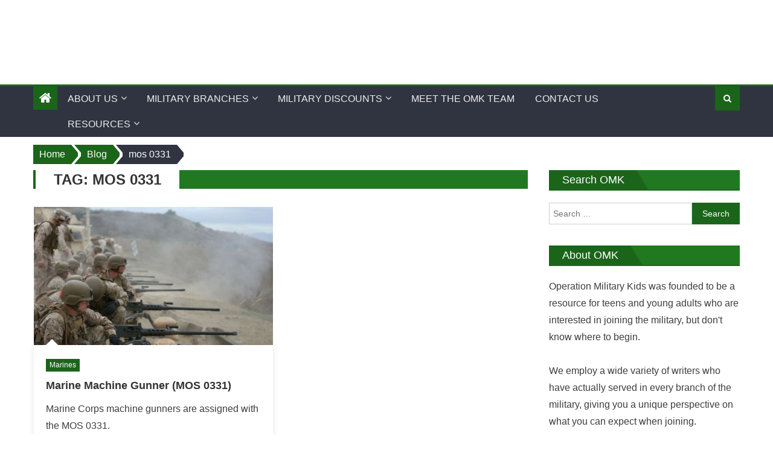

--- FILE ---
content_type: text/html; charset=UTF-8
request_url: https://www.operationmilitarykids.org/tag/mos-0331/
body_size: 27777
content:
<!DOCTYPE html>
<html lang="en-US">

<head>

    <!-- Google tag (gtag.js) -->
    <script async src="https://www.googletagmanager.com/gtag/js?id=G-G36VZV7HCK"></script>
    <script>
        window.dataLayer = window.dataLayer || [];

        function gtag() {
            dataLayer.push(arguments);
        }
        gtag('js', new Date());

        gtag('config', 'G-G36VZV7HCK');
    </script>


    <meta charset="UTF-8">
    <meta name="viewport" content="width=device-width, initial-scale=1">
    <link rel="profile" href="https://gmpg.org/xfn/11">
    <link rel="pingback" href="https://www.operationmilitarykids.org/xmlrpc.php">
    <meta name='robots' content='noindex, follow' />
	<style>img:is([sizes="auto" i], [sizes^="auto," i]) { contain-intrinsic-size: 3000px 1500px }</style>
	
	<!-- This site is optimized with the Yoast SEO plugin v26.8 - https://yoast.com/product/yoast-seo-wordpress/ -->
	<title>mos 0331 Archives - Operation Military Kids</title>
	<meta property="og:locale" content="en_US" />
	<meta property="og:type" content="article" />
	<meta property="og:title" content="mos 0331 Archives - Operation Military Kids" />
	<meta property="og:url" content="https://www.operationmilitarykids.org/tag/mos-0331/" />
	<meta property="og:site_name" content="Operation Military Kids" />
	<meta name="twitter:card" content="summary_large_image" />
	<script type="application/ld+json" class="yoast-schema-graph">{"@context":"https://schema.org","@graph":[{"@type":"CollectionPage","@id":"https://www.operationmilitarykids.org/tag/mos-0331/","url":"https://www.operationmilitarykids.org/tag/mos-0331/","name":"mos 0331 Archives - Operation Military Kids","isPartOf":{"@id":"https://www.operationmilitarykids.org/#website"},"primaryImageOfPage":{"@id":"https://www.operationmilitarykids.org/tag/mos-0331/#primaryimage"},"image":{"@id":"https://www.operationmilitarykids.org/tag/mos-0331/#primaryimage"},"thumbnailUrl":"https://www.operationmilitarykids.org/wp-content/uploads/2019/02/marine-infantryman-training-on-50-caliber-machine-guns.jpg","breadcrumb":{"@id":"https://www.operationmilitarykids.org/tag/mos-0331/#breadcrumb"},"inLanguage":"en-US"},{"@type":"ImageObject","inLanguage":"en-US","@id":"https://www.operationmilitarykids.org/tag/mos-0331/#primaryimage","url":"https://www.operationmilitarykids.org/wp-content/uploads/2019/02/marine-infantryman-training-on-50-caliber-machine-guns.jpg","contentUrl":"https://www.operationmilitarykids.org/wp-content/uploads/2019/02/marine-infantryman-training-on-50-caliber-machine-guns.jpg","width":600,"height":346,"caption":"Marine infantrymen training on 50 caliber machine guns"},{"@type":"BreadcrumbList","@id":"https://www.operationmilitarykids.org/tag/mos-0331/#breadcrumb","itemListElement":[{"@type":"ListItem","position":1,"name":"Home","item":"https://www.operationmilitarykids.org/"},{"@type":"ListItem","position":2,"name":"mos 0331"}]},{"@type":"WebSite","@id":"https://www.operationmilitarykids.org/#website","url":"https://www.operationmilitarykids.org/","name":"Operation Military Kids","description":"","publisher":{"@id":"https://www.operationmilitarykids.org/#organization"},"potentialAction":[{"@type":"SearchAction","target":{"@type":"EntryPoint","urlTemplate":"https://www.operationmilitarykids.org/?s={search_term_string}"},"query-input":{"@type":"PropertyValueSpecification","valueRequired":true,"valueName":"search_term_string"}}],"inLanguage":"en-US"},{"@type":"Organization","@id":"https://www.operationmilitarykids.org/#organization","name":"Operation Military Kids","url":"https://www.operationmilitarykids.org/","logo":{"@type":"ImageObject","inLanguage":"en-US","@id":"https://www.operationmilitarykids.org/#/schema/logo/image/","url":"https://www.operationmilitarykids.org/wp-content/uploads/2019/02/omk-logo-2.png","contentUrl":"https://www.operationmilitarykids.org/wp-content/uploads/2019/02/omk-logo-2.png","width":387,"height":138,"caption":"Operation Military Kids"},"image":{"@id":"https://www.operationmilitarykids.org/#/schema/logo/image/"}}]}</script>
	<!-- / Yoast SEO plugin. -->


<link rel='dns-prefetch' href='//a.omappapi.com' />
<link rel='dns-prefetch' href='//stats.wp.com' />
<link rel='dns-prefetch' href='//fonts.googleapis.com' />
<link rel='dns-prefetch' href='//v0.wordpress.com' />
<link rel='preconnect' href='//c0.wp.com' />
<link rel="alternate" type="application/rss+xml" title="Operation Military Kids &raquo; Feed" href="https://www.operationmilitarykids.org/feed/" />
<link rel="alternate" type="application/rss+xml" title="Operation Military Kids &raquo; Comments Feed" href="https://www.operationmilitarykids.org/comments/feed/" />
<link rel="alternate" type="application/rss+xml" title="Operation Military Kids &raquo; mos 0331 Tag Feed" href="https://www.operationmilitarykids.org/tag/mos-0331/feed/" />
		<!-- This site uses the Google Analytics by MonsterInsights plugin v9.11.1 - Using Analytics tracking - https://www.monsterinsights.com/ -->
							<script src="//www.googletagmanager.com/gtag/js?id=G-G36VZV7HCK"  data-cfasync="false" data-wpfc-render="false" type="text/javascript" async></script>
			<script data-cfasync="false" data-wpfc-render="false" type="text/javascript">
				var mi_version = '9.11.1';
				var mi_track_user = true;
				var mi_no_track_reason = '';
								var MonsterInsightsDefaultLocations = {"page_location":"https:\/\/www.operationmilitarykids.org\/tag\/mos-0331\/"};
								if ( typeof MonsterInsightsPrivacyGuardFilter === 'function' ) {
					var MonsterInsightsLocations = (typeof MonsterInsightsExcludeQuery === 'object') ? MonsterInsightsPrivacyGuardFilter( MonsterInsightsExcludeQuery ) : MonsterInsightsPrivacyGuardFilter( MonsterInsightsDefaultLocations );
				} else {
					var MonsterInsightsLocations = (typeof MonsterInsightsExcludeQuery === 'object') ? MonsterInsightsExcludeQuery : MonsterInsightsDefaultLocations;
				}

								var disableStrs = [
										'ga-disable-G-G36VZV7HCK',
									];

				/* Function to detect opted out users */
				function __gtagTrackerIsOptedOut() {
					for (var index = 0; index < disableStrs.length; index++) {
						if (document.cookie.indexOf(disableStrs[index] + '=true') > -1) {
							return true;
						}
					}

					return false;
				}

				/* Disable tracking if the opt-out cookie exists. */
				if (__gtagTrackerIsOptedOut()) {
					for (var index = 0; index < disableStrs.length; index++) {
						window[disableStrs[index]] = true;
					}
				}

				/* Opt-out function */
				function __gtagTrackerOptout() {
					for (var index = 0; index < disableStrs.length; index++) {
						document.cookie = disableStrs[index] + '=true; expires=Thu, 31 Dec 2099 23:59:59 UTC; path=/';
						window[disableStrs[index]] = true;
					}
				}

				if ('undefined' === typeof gaOptout) {
					function gaOptout() {
						__gtagTrackerOptout();
					}
				}
								window.dataLayer = window.dataLayer || [];

				window.MonsterInsightsDualTracker = {
					helpers: {},
					trackers: {},
				};
				if (mi_track_user) {
					function __gtagDataLayer() {
						dataLayer.push(arguments);
					}

					function __gtagTracker(type, name, parameters) {
						if (!parameters) {
							parameters = {};
						}

						if (parameters.send_to) {
							__gtagDataLayer.apply(null, arguments);
							return;
						}

						if (type === 'event') {
														parameters.send_to = monsterinsights_frontend.v4_id;
							var hookName = name;
							if (typeof parameters['event_category'] !== 'undefined') {
								hookName = parameters['event_category'] + ':' + name;
							}

							if (typeof MonsterInsightsDualTracker.trackers[hookName] !== 'undefined') {
								MonsterInsightsDualTracker.trackers[hookName](parameters);
							} else {
								__gtagDataLayer('event', name, parameters);
							}
							
						} else {
							__gtagDataLayer.apply(null, arguments);
						}
					}

					__gtagTracker('js', new Date());
					__gtagTracker('set', {
						'developer_id.dZGIzZG': true,
											});
					if ( MonsterInsightsLocations.page_location ) {
						__gtagTracker('set', MonsterInsightsLocations);
					}
										__gtagTracker('config', 'G-G36VZV7HCK', {"forceSSL":"true","link_attribution":"true"} );
										window.gtag = __gtagTracker;										(function () {
						/* https://developers.google.com/analytics/devguides/collection/analyticsjs/ */
						/* ga and __gaTracker compatibility shim. */
						var noopfn = function () {
							return null;
						};
						var newtracker = function () {
							return new Tracker();
						};
						var Tracker = function () {
							return null;
						};
						var p = Tracker.prototype;
						p.get = noopfn;
						p.set = noopfn;
						p.send = function () {
							var args = Array.prototype.slice.call(arguments);
							args.unshift('send');
							__gaTracker.apply(null, args);
						};
						var __gaTracker = function () {
							var len = arguments.length;
							if (len === 0) {
								return;
							}
							var f = arguments[len - 1];
							if (typeof f !== 'object' || f === null || typeof f.hitCallback !== 'function') {
								if ('send' === arguments[0]) {
									var hitConverted, hitObject = false, action;
									if ('event' === arguments[1]) {
										if ('undefined' !== typeof arguments[3]) {
											hitObject = {
												'eventAction': arguments[3],
												'eventCategory': arguments[2],
												'eventLabel': arguments[4],
												'value': arguments[5] ? arguments[5] : 1,
											}
										}
									}
									if ('pageview' === arguments[1]) {
										if ('undefined' !== typeof arguments[2]) {
											hitObject = {
												'eventAction': 'page_view',
												'page_path': arguments[2],
											}
										}
									}
									if (typeof arguments[2] === 'object') {
										hitObject = arguments[2];
									}
									if (typeof arguments[5] === 'object') {
										Object.assign(hitObject, arguments[5]);
									}
									if ('undefined' !== typeof arguments[1].hitType) {
										hitObject = arguments[1];
										if ('pageview' === hitObject.hitType) {
											hitObject.eventAction = 'page_view';
										}
									}
									if (hitObject) {
										action = 'timing' === arguments[1].hitType ? 'timing_complete' : hitObject.eventAction;
										hitConverted = mapArgs(hitObject);
										__gtagTracker('event', action, hitConverted);
									}
								}
								return;
							}

							function mapArgs(args) {
								var arg, hit = {};
								var gaMap = {
									'eventCategory': 'event_category',
									'eventAction': 'event_action',
									'eventLabel': 'event_label',
									'eventValue': 'event_value',
									'nonInteraction': 'non_interaction',
									'timingCategory': 'event_category',
									'timingVar': 'name',
									'timingValue': 'value',
									'timingLabel': 'event_label',
									'page': 'page_path',
									'location': 'page_location',
									'title': 'page_title',
									'referrer' : 'page_referrer',
								};
								for (arg in args) {
																		if (!(!args.hasOwnProperty(arg) || !gaMap.hasOwnProperty(arg))) {
										hit[gaMap[arg]] = args[arg];
									} else {
										hit[arg] = args[arg];
									}
								}
								return hit;
							}

							try {
								f.hitCallback();
							} catch (ex) {
							}
						};
						__gaTracker.create = newtracker;
						__gaTracker.getByName = newtracker;
						__gaTracker.getAll = function () {
							return [];
						};
						__gaTracker.remove = noopfn;
						__gaTracker.loaded = true;
						window['__gaTracker'] = __gaTracker;
					})();
									} else {
										console.log("");
					(function () {
						function __gtagTracker() {
							return null;
						}

						window['__gtagTracker'] = __gtagTracker;
						window['gtag'] = __gtagTracker;
					})();
									}
			</script>
							<!-- / Google Analytics by MonsterInsights -->
		<script type="text/javascript">
/* <![CDATA[ */
window._wpemojiSettings = {"baseUrl":"https:\/\/s.w.org\/images\/core\/emoji\/16.0.1\/72x72\/","ext":".png","svgUrl":"https:\/\/s.w.org\/images\/core\/emoji\/16.0.1\/svg\/","svgExt":".svg","source":{"concatemoji":"https:\/\/www.operationmilitarykids.org\/wp-includes\/js\/wp-emoji-release.min.js?ver=6.8.3"}};
/*! This file is auto-generated */
!function(s,n){var o,i,e;function c(e){try{var t={supportTests:e,timestamp:(new Date).valueOf()};sessionStorage.setItem(o,JSON.stringify(t))}catch(e){}}function p(e,t,n){e.clearRect(0,0,e.canvas.width,e.canvas.height),e.fillText(t,0,0);var t=new Uint32Array(e.getImageData(0,0,e.canvas.width,e.canvas.height).data),a=(e.clearRect(0,0,e.canvas.width,e.canvas.height),e.fillText(n,0,0),new Uint32Array(e.getImageData(0,0,e.canvas.width,e.canvas.height).data));return t.every(function(e,t){return e===a[t]})}function u(e,t){e.clearRect(0,0,e.canvas.width,e.canvas.height),e.fillText(t,0,0);for(var n=e.getImageData(16,16,1,1),a=0;a<n.data.length;a++)if(0!==n.data[a])return!1;return!0}function f(e,t,n,a){switch(t){case"flag":return n(e,"\ud83c\udff3\ufe0f\u200d\u26a7\ufe0f","\ud83c\udff3\ufe0f\u200b\u26a7\ufe0f")?!1:!n(e,"\ud83c\udde8\ud83c\uddf6","\ud83c\udde8\u200b\ud83c\uddf6")&&!n(e,"\ud83c\udff4\udb40\udc67\udb40\udc62\udb40\udc65\udb40\udc6e\udb40\udc67\udb40\udc7f","\ud83c\udff4\u200b\udb40\udc67\u200b\udb40\udc62\u200b\udb40\udc65\u200b\udb40\udc6e\u200b\udb40\udc67\u200b\udb40\udc7f");case"emoji":return!a(e,"\ud83e\udedf")}return!1}function g(e,t,n,a){var r="undefined"!=typeof WorkerGlobalScope&&self instanceof WorkerGlobalScope?new OffscreenCanvas(300,150):s.createElement("canvas"),o=r.getContext("2d",{willReadFrequently:!0}),i=(o.textBaseline="top",o.font="600 32px Arial",{});return e.forEach(function(e){i[e]=t(o,e,n,a)}),i}function t(e){var t=s.createElement("script");t.src=e,t.defer=!0,s.head.appendChild(t)}"undefined"!=typeof Promise&&(o="wpEmojiSettingsSupports",i=["flag","emoji"],n.supports={everything:!0,everythingExceptFlag:!0},e=new Promise(function(e){s.addEventListener("DOMContentLoaded",e,{once:!0})}),new Promise(function(t){var n=function(){try{var e=JSON.parse(sessionStorage.getItem(o));if("object"==typeof e&&"number"==typeof e.timestamp&&(new Date).valueOf()<e.timestamp+604800&&"object"==typeof e.supportTests)return e.supportTests}catch(e){}return null}();if(!n){if("undefined"!=typeof Worker&&"undefined"!=typeof OffscreenCanvas&&"undefined"!=typeof URL&&URL.createObjectURL&&"undefined"!=typeof Blob)try{var e="postMessage("+g.toString()+"("+[JSON.stringify(i),f.toString(),p.toString(),u.toString()].join(",")+"));",a=new Blob([e],{type:"text/javascript"}),r=new Worker(URL.createObjectURL(a),{name:"wpTestEmojiSupports"});return void(r.onmessage=function(e){c(n=e.data),r.terminate(),t(n)})}catch(e){}c(n=g(i,f,p,u))}t(n)}).then(function(e){for(var t in e)n.supports[t]=e[t],n.supports.everything=n.supports.everything&&n.supports[t],"flag"!==t&&(n.supports.everythingExceptFlag=n.supports.everythingExceptFlag&&n.supports[t]);n.supports.everythingExceptFlag=n.supports.everythingExceptFlag&&!n.supports.flag,n.DOMReady=!1,n.readyCallback=function(){n.DOMReady=!0}}).then(function(){return e}).then(function(){var e;n.supports.everything||(n.readyCallback(),(e=n.source||{}).concatemoji?t(e.concatemoji):e.wpemoji&&e.twemoji&&(t(e.twemoji),t(e.wpemoji)))}))}((window,document),window._wpemojiSettings);
/* ]]> */
</script>
<style id='wp-emoji-styles-inline-css' type='text/css'>

	img.wp-smiley, img.emoji {
		display: inline !important;
		border: none !important;
		box-shadow: none !important;
		height: 1em !important;
		width: 1em !important;
		margin: 0 0.07em !important;
		vertical-align: -0.1em !important;
		background: none !important;
		padding: 0 !important;
	}
</style>
<link rel='stylesheet' id='wp-block-library-css' href='https://c0.wp.com/c/6.8.3/wp-includes/css/dist/block-library/style.min.css' type='text/css' media='all' />
<style id='classic-theme-styles-inline-css' type='text/css'>
/*! This file is auto-generated */
.wp-block-button__link{color:#fff;background-color:#32373c;border-radius:9999px;box-shadow:none;text-decoration:none;padding:calc(.667em + 2px) calc(1.333em + 2px);font-size:1.125em}.wp-block-file__button{background:#32373c;color:#fff;text-decoration:none}
</style>
<style id='ce4wp-subscribe-style-inline-css' type='text/css'>
.wp-block-ce4wp-subscribe{max-width:840px;margin:0 auto}.wp-block-ce4wp-subscribe .title{margin-bottom:0}.wp-block-ce4wp-subscribe .subTitle{margin-top:0;font-size:0.8em}.wp-block-ce4wp-subscribe .disclaimer{margin-top:5px;font-size:0.8em}.wp-block-ce4wp-subscribe .disclaimer .disclaimer-label{margin-left:10px}.wp-block-ce4wp-subscribe .inputBlock{width:100%;margin-bottom:10px}.wp-block-ce4wp-subscribe .inputBlock input{width:100%}.wp-block-ce4wp-subscribe .inputBlock label{display:inline-block}.wp-block-ce4wp-subscribe .submit-button{margin-top:25px;display:block}.wp-block-ce4wp-subscribe .required-text{display:inline-block;margin:0;padding:0;margin-left:0.3em}.wp-block-ce4wp-subscribe .onSubmission{height:0;max-width:840px;margin:0 auto}.wp-block-ce4wp-subscribe .firstNameSummary .lastNameSummary{text-transform:capitalize}.wp-block-ce4wp-subscribe .ce4wp-inline-notification{display:flex;flex-direction:row;align-items:center;padding:13px 10px;width:100%;height:40px;border-style:solid;border-color:orange;border-width:1px;border-left-width:4px;border-radius:3px;background:rgba(255,133,15,0.1);flex:none;order:0;flex-grow:1;margin:0px 0px}.wp-block-ce4wp-subscribe .ce4wp-inline-warning-text{font-style:normal;font-weight:normal;font-size:16px;line-height:20px;display:flex;align-items:center;color:#571600;margin-left:9px}.wp-block-ce4wp-subscribe .ce4wp-inline-warning-icon{color:orange}.wp-block-ce4wp-subscribe .ce4wp-inline-warning-arrow{color:#571600;margin-left:auto}.wp-block-ce4wp-subscribe .ce4wp-banner-clickable{cursor:pointer}.ce4wp-link{cursor:pointer}

.no-flex{display:block}.sub-header{margin-bottom:1em}


</style>
<link rel='stylesheet' id='mediaelement-css' href='https://c0.wp.com/c/6.8.3/wp-includes/js/mediaelement/mediaelementplayer-legacy.min.css' type='text/css' media='all' />
<link rel='stylesheet' id='wp-mediaelement-css' href='https://c0.wp.com/c/6.8.3/wp-includes/js/mediaelement/wp-mediaelement.min.css' type='text/css' media='all' />
<style id='jetpack-sharing-buttons-style-inline-css' type='text/css'>
.jetpack-sharing-buttons__services-list{display:flex;flex-direction:row;flex-wrap:wrap;gap:0;list-style-type:none;margin:5px;padding:0}.jetpack-sharing-buttons__services-list.has-small-icon-size{font-size:12px}.jetpack-sharing-buttons__services-list.has-normal-icon-size{font-size:16px}.jetpack-sharing-buttons__services-list.has-large-icon-size{font-size:24px}.jetpack-sharing-buttons__services-list.has-huge-icon-size{font-size:36px}@media print{.jetpack-sharing-buttons__services-list{display:none!important}}.editor-styles-wrapper .wp-block-jetpack-sharing-buttons{gap:0;padding-inline-start:0}ul.jetpack-sharing-buttons__services-list.has-background{padding:1.25em 2.375em}
</style>
<style id='global-styles-inline-css' type='text/css'>
:root{--wp--preset--aspect-ratio--square: 1;--wp--preset--aspect-ratio--4-3: 4/3;--wp--preset--aspect-ratio--3-4: 3/4;--wp--preset--aspect-ratio--3-2: 3/2;--wp--preset--aspect-ratio--2-3: 2/3;--wp--preset--aspect-ratio--16-9: 16/9;--wp--preset--aspect-ratio--9-16: 9/16;--wp--preset--color--black: #000000;--wp--preset--color--cyan-bluish-gray: #abb8c3;--wp--preset--color--white: #ffffff;--wp--preset--color--pale-pink: #f78da7;--wp--preset--color--vivid-red: #cf2e2e;--wp--preset--color--luminous-vivid-orange: #ff6900;--wp--preset--color--luminous-vivid-amber: #fcb900;--wp--preset--color--light-green-cyan: #7bdcb5;--wp--preset--color--vivid-green-cyan: #00d084;--wp--preset--color--pale-cyan-blue: #8ed1fc;--wp--preset--color--vivid-cyan-blue: #0693e3;--wp--preset--color--vivid-purple: #9b51e0;--wp--preset--gradient--vivid-cyan-blue-to-vivid-purple: linear-gradient(135deg,rgba(6,147,227,1) 0%,rgb(155,81,224) 100%);--wp--preset--gradient--light-green-cyan-to-vivid-green-cyan: linear-gradient(135deg,rgb(122,220,180) 0%,rgb(0,208,130) 100%);--wp--preset--gradient--luminous-vivid-amber-to-luminous-vivid-orange: linear-gradient(135deg,rgba(252,185,0,1) 0%,rgba(255,105,0,1) 100%);--wp--preset--gradient--luminous-vivid-orange-to-vivid-red: linear-gradient(135deg,rgba(255,105,0,1) 0%,rgb(207,46,46) 100%);--wp--preset--gradient--very-light-gray-to-cyan-bluish-gray: linear-gradient(135deg,rgb(238,238,238) 0%,rgb(169,184,195) 100%);--wp--preset--gradient--cool-to-warm-spectrum: linear-gradient(135deg,rgb(74,234,220) 0%,rgb(151,120,209) 20%,rgb(207,42,186) 40%,rgb(238,44,130) 60%,rgb(251,105,98) 80%,rgb(254,248,76) 100%);--wp--preset--gradient--blush-light-purple: linear-gradient(135deg,rgb(255,206,236) 0%,rgb(152,150,240) 100%);--wp--preset--gradient--blush-bordeaux: linear-gradient(135deg,rgb(254,205,165) 0%,rgb(254,45,45) 50%,rgb(107,0,62) 100%);--wp--preset--gradient--luminous-dusk: linear-gradient(135deg,rgb(255,203,112) 0%,rgb(199,81,192) 50%,rgb(65,88,208) 100%);--wp--preset--gradient--pale-ocean: linear-gradient(135deg,rgb(255,245,203) 0%,rgb(182,227,212) 50%,rgb(51,167,181) 100%);--wp--preset--gradient--electric-grass: linear-gradient(135deg,rgb(202,248,128) 0%,rgb(113,206,126) 100%);--wp--preset--gradient--midnight: linear-gradient(135deg,rgb(2,3,129) 0%,rgb(40,116,252) 100%);--wp--preset--font-size--small: 13px;--wp--preset--font-size--medium: 20px;--wp--preset--font-size--large: 36px;--wp--preset--font-size--x-large: 42px;--wp--preset--spacing--20: 0.44rem;--wp--preset--spacing--30: 0.67rem;--wp--preset--spacing--40: 1rem;--wp--preset--spacing--50: 1.5rem;--wp--preset--spacing--60: 2.25rem;--wp--preset--spacing--70: 3.38rem;--wp--preset--spacing--80: 5.06rem;--wp--preset--shadow--natural: 6px 6px 9px rgba(0, 0, 0, 0.2);--wp--preset--shadow--deep: 12px 12px 50px rgba(0, 0, 0, 0.4);--wp--preset--shadow--sharp: 6px 6px 0px rgba(0, 0, 0, 0.2);--wp--preset--shadow--outlined: 6px 6px 0px -3px rgba(255, 255, 255, 1), 6px 6px rgba(0, 0, 0, 1);--wp--preset--shadow--crisp: 6px 6px 0px rgba(0, 0, 0, 1);}:where(.is-layout-flex){gap: 0.5em;}:where(.is-layout-grid){gap: 0.5em;}body .is-layout-flex{display: flex;}.is-layout-flex{flex-wrap: wrap;align-items: center;}.is-layout-flex > :is(*, div){margin: 0;}body .is-layout-grid{display: grid;}.is-layout-grid > :is(*, div){margin: 0;}:where(.wp-block-columns.is-layout-flex){gap: 2em;}:where(.wp-block-columns.is-layout-grid){gap: 2em;}:where(.wp-block-post-template.is-layout-flex){gap: 1.25em;}:where(.wp-block-post-template.is-layout-grid){gap: 1.25em;}.has-black-color{color: var(--wp--preset--color--black) !important;}.has-cyan-bluish-gray-color{color: var(--wp--preset--color--cyan-bluish-gray) !important;}.has-white-color{color: var(--wp--preset--color--white) !important;}.has-pale-pink-color{color: var(--wp--preset--color--pale-pink) !important;}.has-vivid-red-color{color: var(--wp--preset--color--vivid-red) !important;}.has-luminous-vivid-orange-color{color: var(--wp--preset--color--luminous-vivid-orange) !important;}.has-luminous-vivid-amber-color{color: var(--wp--preset--color--luminous-vivid-amber) !important;}.has-light-green-cyan-color{color: var(--wp--preset--color--light-green-cyan) !important;}.has-vivid-green-cyan-color{color: var(--wp--preset--color--vivid-green-cyan) !important;}.has-pale-cyan-blue-color{color: var(--wp--preset--color--pale-cyan-blue) !important;}.has-vivid-cyan-blue-color{color: var(--wp--preset--color--vivid-cyan-blue) !important;}.has-vivid-purple-color{color: var(--wp--preset--color--vivid-purple) !important;}.has-black-background-color{background-color: var(--wp--preset--color--black) !important;}.has-cyan-bluish-gray-background-color{background-color: var(--wp--preset--color--cyan-bluish-gray) !important;}.has-white-background-color{background-color: var(--wp--preset--color--white) !important;}.has-pale-pink-background-color{background-color: var(--wp--preset--color--pale-pink) !important;}.has-vivid-red-background-color{background-color: var(--wp--preset--color--vivid-red) !important;}.has-luminous-vivid-orange-background-color{background-color: var(--wp--preset--color--luminous-vivid-orange) !important;}.has-luminous-vivid-amber-background-color{background-color: var(--wp--preset--color--luminous-vivid-amber) !important;}.has-light-green-cyan-background-color{background-color: var(--wp--preset--color--light-green-cyan) !important;}.has-vivid-green-cyan-background-color{background-color: var(--wp--preset--color--vivid-green-cyan) !important;}.has-pale-cyan-blue-background-color{background-color: var(--wp--preset--color--pale-cyan-blue) !important;}.has-vivid-cyan-blue-background-color{background-color: var(--wp--preset--color--vivid-cyan-blue) !important;}.has-vivid-purple-background-color{background-color: var(--wp--preset--color--vivid-purple) !important;}.has-black-border-color{border-color: var(--wp--preset--color--black) !important;}.has-cyan-bluish-gray-border-color{border-color: var(--wp--preset--color--cyan-bluish-gray) !important;}.has-white-border-color{border-color: var(--wp--preset--color--white) !important;}.has-pale-pink-border-color{border-color: var(--wp--preset--color--pale-pink) !important;}.has-vivid-red-border-color{border-color: var(--wp--preset--color--vivid-red) !important;}.has-luminous-vivid-orange-border-color{border-color: var(--wp--preset--color--luminous-vivid-orange) !important;}.has-luminous-vivid-amber-border-color{border-color: var(--wp--preset--color--luminous-vivid-amber) !important;}.has-light-green-cyan-border-color{border-color: var(--wp--preset--color--light-green-cyan) !important;}.has-vivid-green-cyan-border-color{border-color: var(--wp--preset--color--vivid-green-cyan) !important;}.has-pale-cyan-blue-border-color{border-color: var(--wp--preset--color--pale-cyan-blue) !important;}.has-vivid-cyan-blue-border-color{border-color: var(--wp--preset--color--vivid-cyan-blue) !important;}.has-vivid-purple-border-color{border-color: var(--wp--preset--color--vivid-purple) !important;}.has-vivid-cyan-blue-to-vivid-purple-gradient-background{background: var(--wp--preset--gradient--vivid-cyan-blue-to-vivid-purple) !important;}.has-light-green-cyan-to-vivid-green-cyan-gradient-background{background: var(--wp--preset--gradient--light-green-cyan-to-vivid-green-cyan) !important;}.has-luminous-vivid-amber-to-luminous-vivid-orange-gradient-background{background: var(--wp--preset--gradient--luminous-vivid-amber-to-luminous-vivid-orange) !important;}.has-luminous-vivid-orange-to-vivid-red-gradient-background{background: var(--wp--preset--gradient--luminous-vivid-orange-to-vivid-red) !important;}.has-very-light-gray-to-cyan-bluish-gray-gradient-background{background: var(--wp--preset--gradient--very-light-gray-to-cyan-bluish-gray) !important;}.has-cool-to-warm-spectrum-gradient-background{background: var(--wp--preset--gradient--cool-to-warm-spectrum) !important;}.has-blush-light-purple-gradient-background{background: var(--wp--preset--gradient--blush-light-purple) !important;}.has-blush-bordeaux-gradient-background{background: var(--wp--preset--gradient--blush-bordeaux) !important;}.has-luminous-dusk-gradient-background{background: var(--wp--preset--gradient--luminous-dusk) !important;}.has-pale-ocean-gradient-background{background: var(--wp--preset--gradient--pale-ocean) !important;}.has-electric-grass-gradient-background{background: var(--wp--preset--gradient--electric-grass) !important;}.has-midnight-gradient-background{background: var(--wp--preset--gradient--midnight) !important;}.has-small-font-size{font-size: var(--wp--preset--font-size--small) !important;}.has-medium-font-size{font-size: var(--wp--preset--font-size--medium) !important;}.has-large-font-size{font-size: var(--wp--preset--font-size--large) !important;}.has-x-large-font-size{font-size: var(--wp--preset--font-size--x-large) !important;}
:where(.wp-block-post-template.is-layout-flex){gap: 1.25em;}:where(.wp-block-post-template.is-layout-grid){gap: 1.25em;}
:where(.wp-block-columns.is-layout-flex){gap: 2em;}:where(.wp-block-columns.is-layout-grid){gap: 2em;}
:root :where(.wp-block-pullquote){font-size: 1.5em;line-height: 1.6;}
</style>
<link rel='stylesheet' id='contact-form-7-css' href='https://www.operationmilitarykids.org/wp-content/plugins/contact-form-7/includes/css/styles.css?ver=6.1.4' type='text/css' media='all' />
<link rel='stylesheet' id='related-posts-by-taxonomy-css' href='https://www.operationmilitarykids.org/wp-content/plugins/related-posts-by-taxonomy/includes/assets/css/styles.css?ver=6.8.3' type='text/css' media='all' />
<link rel='stylesheet' id='ppress-frontend-css' href='https://www.operationmilitarykids.org/wp-content/plugins/wp-user-avatar/assets/css/frontend.min.css?ver=4.16.8' type='text/css' media='all' />
<link rel='stylesheet' id='ppress-flatpickr-css' href='https://www.operationmilitarykids.org/wp-content/plugins/wp-user-avatar/assets/flatpickr/flatpickr.min.css?ver=4.16.8' type='text/css' media='all' />
<link rel='stylesheet' id='ppress-select2-css' href='https://www.operationmilitarykids.org/wp-content/plugins/wp-user-avatar/assets/select2/select2.min.css?ver=6.8.3' type='text/css' media='all' />
<link rel='stylesheet' id='eggnews_googlefonts-css' href='//fonts.googleapis.com/css?family&#038;ver=6.8.3' type='text/css' media='all' />
<link rel='stylesheet' id='font-awesome-css' href='https://www.operationmilitarykids.org/wp-content/themes/eggnews-pro/assets/lib/font-awesome/css/font-awesome.min.css?ver=4.5.0' type='text/css' media='all' />
<link rel='stylesheet' id='socicon-css' href='https://www.operationmilitarykids.org/wp-content/themes/eggnews-pro/assets/lib/font-awesome/fonts/socicon.css?ver=3.5.2' type='text/css' media='all' />
<link rel='stylesheet' id='eggnews-google-font-css' href='//fonts.googleapis.com/css?ver=6.8.3' type='text/css' media='all' />
<link rel='stylesheet' id='eggnews-style-1-css' href='https://www.operationmilitarykids.org/wp-content/themes/eggnews-pro/assets/css/eggnews.css?ver=1.3.3' type='text/css' media='all' />
<link rel='stylesheet' id='eggnews-style-css' href='https://www.operationmilitarykids.org/wp-content/themes/eggnews-pro/style.css?ver=1.3.3' type='text/css' media='all' />
<link rel='stylesheet' id='eggnews-responsive-css' href='https://www.operationmilitarykids.org/wp-content/themes/eggnews-pro/assets/css/eggnews-responsive.css?ver=1.3.3' type='text/css' media='all' />
<link rel='stylesheet' id='dashicons-css' href='https://c0.wp.com/c/6.8.3/wp-includes/css/dashicons.min.css' type='text/css' media='all' />
<link rel='stylesheet' id='wp-jquery-ui-dialog-css' href='https://c0.wp.com/c/6.8.3/wp-includes/css/jquery-ui-dialog.min.css' type='text/css' media='all' />
<link rel='stylesheet' id='jetpack-subscriptions-css' href='https://c0.wp.com/p/jetpack/15.4/_inc/build/subscriptions/subscriptions.min.css' type='text/css' media='all' />
<style id='jetpack_facebook_likebox-inline-css' type='text/css'>
.widget_facebook_likebox {
	overflow: hidden;
}

</style>
<link rel='stylesheet' id='tablepress-default-css' href='https://www.operationmilitarykids.org/wp-content/plugins/tablepress/css/build/default.css?ver=3.2.6' type='text/css' media='all' />
<script type="text/javascript" id="jquery-core-js-extra">
/* <![CDATA[ */
var eggnewspro_loadmore_params = {"ajaxurl":"https:\/\/www.operationmilitarykids.org\/wp-admin\/admin-ajax.php","posts":"{\"tag\":\"mos-0331\",\"error\":\"\",\"m\":\"\",\"p\":0,\"post_parent\":\"\",\"subpost\":\"\",\"subpost_id\":\"\",\"attachment\":\"\",\"attachment_id\":0,\"name\":\"\",\"pagename\":\"\",\"page_id\":0,\"second\":\"\",\"minute\":\"\",\"hour\":\"\",\"day\":0,\"monthnum\":0,\"year\":0,\"w\":0,\"category_name\":\"\",\"cat\":\"\",\"tag_id\":825,\"author\":\"\",\"author_name\":\"\",\"feed\":\"\",\"tb\":\"\",\"paged\":0,\"meta_key\":\"\",\"meta_value\":\"\",\"preview\":\"\",\"s\":\"\",\"sentence\":\"\",\"title\":\"\",\"fields\":\"all\",\"menu_order\":\"\",\"embed\":\"\",\"category__in\":[],\"category__not_in\":[],\"category__and\":[],\"post__in\":[],\"post__not_in\":[],\"post_name__in\":[],\"tag__in\":[],\"tag__not_in\":[],\"tag__and\":[],\"tag_slug__in\":[\"mos-0331\"],\"tag_slug__and\":[],\"post_parent__in\":[],\"post_parent__not_in\":[],\"author__in\":[],\"author__not_in\":[],\"search_columns\":[],\"ignore_sticky_posts\":false,\"suppress_filters\":false,\"cache_results\":true,\"update_post_term_cache\":true,\"update_menu_item_cache\":false,\"lazy_load_term_meta\":true,\"update_post_meta_cache\":true,\"post_type\":\"\",\"posts_per_page\":5,\"nopaging\":false,\"comments_per_page\":\"50\",\"no_found_rows\":false,\"order\":\"DESC\"}"};
/* ]]> */
</script>
<script type="text/javascript" src="https://c0.wp.com/c/6.8.3/wp-includes/js/jquery/jquery.min.js" id="jquery-core-js"></script>
<script type="text/javascript" src="https://c0.wp.com/c/6.8.3/wp-includes/js/jquery/jquery-migrate.min.js" id="jquery-migrate-js"></script>
<script type="text/javascript" src="https://www.operationmilitarykids.org/wp-content/plugins/google-analytics-for-wordpress/assets/js/frontend-gtag.min.js?ver=9.11.1" id="monsterinsights-frontend-script-js" async="async" data-wp-strategy="async"></script>
<script data-cfasync="false" data-wpfc-render="false" type="text/javascript" id='monsterinsights-frontend-script-js-extra'>/* <![CDATA[ */
var monsterinsights_frontend = {"js_events_tracking":"true","download_extensions":"doc,pdf,ppt,zip,xls,docx,pptx,xlsx","inbound_paths":"[]","home_url":"https:\/\/www.operationmilitarykids.org","hash_tracking":"false","v4_id":"G-G36VZV7HCK"};/* ]]> */
</script>
<script type="text/javascript" src="https://www.operationmilitarykids.org/wp-content/plugins/wp-user-avatar/assets/flatpickr/flatpickr.min.js?ver=4.16.8" id="ppress-flatpickr-js"></script>
<script type="text/javascript" src="https://www.operationmilitarykids.org/wp-content/plugins/wp-user-avatar/assets/select2/select2.min.js?ver=4.16.8" id="ppress-select2-js"></script>
<script type="text/javascript" src="https://www.operationmilitarykids.org/wp-content/themes/eggnews-pro/pro/assets/js/jquery.simpleWeather.min.js?ver=3.1.0" id="jquery.simpleWeather-js"></script>
<link rel="https://api.w.org/" href="https://www.operationmilitarykids.org/wp-json/" /><link rel="alternate" title="JSON" type="application/json" href="https://www.operationmilitarykids.org/wp-json/wp/v2/tags/825" /><link rel="EditURI" type="application/rsd+xml" title="RSD" href="https://www.operationmilitarykids.org/xmlrpc.php?rsd" />
<meta name="generator" content="WordPress 6.8.3" />
<!-- Google tag (gtag.js) -->
<script async src="https://www.googletagmanager.com/gtag/js?id=UA-131379443-1"></script>
<script>
  window.dataLayer = window.dataLayer || [];
  function gtag(){dataLayer.push(arguments);}
  gtag('js', new Date());

  gtag('config', 'UA-131379443-1');
</script>
		<script type="text/javascript" async defer data-pin-color=""  data-pin-hover="true"
			src="https://www.operationmilitarykids.org/wp-content/plugins/pinterest-pin-it-button-on-image-hover-and-post/js/pinit.js"></script>
		<meta name="ahrefs-site-verification" content="54b56a0426e92248fe1ec0ffc4f2e4b8248302cf2ee705163aac66531800c244">
	<style>img#wpstats{display:none}</style>
				<script>
			document.documentElement.className = document.documentElement.className.replace('no-js', 'js');
		</script>
				<style>
			.no-js img.lazyload {
				display: none;
			}

			figure.wp-block-image img.lazyloading {
				min-width: 150px;
			}

						.lazyload, .lazyloading {
				opacity: 0;
			}

			.lazyloaded {
				opacity: 1;
				transition: opacity 400ms;
				transition-delay: 0ms;
			}

					</style>
				<style type="text/css" title="eggnews-custom-css">
			.category-button.teg-cat-6 a { background: #1b651b}
.category-button.teg-cat-6 a:hover { background: #003300}
.block-header.teg-cat-6 { border-left: 2px solid #1b651b }
.rtl .block-header.teg-cat-6 { border-left: none; border-right: 2px solid #1b651b }
.archive .page-header.teg-cat-6 { border-left: 4px solid #1b651b }
.rtl.archive .page-header.teg-cat-6 { border-left: none; border-right: 4px solid #1b651b }
.main-navigation ul li.teg-cat-6 { border-bottom-color: #1b651b }
.category-button.teg-cat-4 a { background: #1b651b}
.category-button.teg-cat-4 a:hover { background: #003300}
.block-header.teg-cat-4 { border-left: 2px solid #1b651b }
.rtl .block-header.teg-cat-4 { border-left: none; border-right: 2px solid #1b651b }
.archive .page-header.teg-cat-4 { border-left: 4px solid #1b651b }
.rtl.archive .page-header.teg-cat-4 { border-left: none; border-right: 4px solid #1b651b }
.main-navigation ul li.teg-cat-4 { border-bottom-color: #1b651b }
.category-button.teg-cat-8 a { background: #1b651b}
.category-button.teg-cat-8 a:hover { background: #003300}
.block-header.teg-cat-8 { border-left: 2px solid #1b651b }
.rtl .block-header.teg-cat-8 { border-left: none; border-right: 2px solid #1b651b }
.archive .page-header.teg-cat-8 { border-left: 4px solid #1b651b }
.rtl.archive .page-header.teg-cat-8 { border-left: none; border-right: 4px solid #1b651b }
.main-navigation ul li.teg-cat-8 { border-bottom-color: #1b651b }
.category-button.teg-cat-222 a { background: #1b651b}
.category-button.teg-cat-222 a:hover { background: #003300}
.block-header.teg-cat-222 { border-left: 2px solid #1b651b }
.rtl .block-header.teg-cat-222 { border-left: none; border-right: 2px solid #1b651b }
.archive .page-header.teg-cat-222 { border-left: 4px solid #1b651b }
.rtl.archive .page-header.teg-cat-222 { border-left: none; border-right: 4px solid #1b651b }
.main-navigation ul li.teg-cat-222 { border-bottom-color: #1b651b }
.category-button.teg-cat-31005 a { background: #1b651b}
.category-button.teg-cat-31005 a:hover { background: #003300}
.block-header.teg-cat-31005 { border-left: 2px solid #1b651b }
.rtl .block-header.teg-cat-31005 { border-left: none; border-right: 2px solid #1b651b }
.archive .page-header.teg-cat-31005 { border-left: 4px solid #1b651b }
.rtl.archive .page-header.teg-cat-31005 { border-left: none; border-right: 4px solid #1b651b }
.main-navigation ul li.teg-cat-31005 { border-bottom-color: #1b651b }
.category-button.teg-cat-23 a { background: #1b651b}
.category-button.teg-cat-23 a:hover { background: #003300}
.block-header.teg-cat-23 { border-left: 2px solid #1b651b }
.rtl .block-header.teg-cat-23 { border-left: none; border-right: 2px solid #1b651b }
.archive .page-header.teg-cat-23 { border-left: 4px solid #1b651b }
.rtl.archive .page-header.teg-cat-23 { border-left: none; border-right: 4px solid #1b651b }
.main-navigation ul li.teg-cat-23 { border-bottom-color: #1b651b }
.category-button.teg-cat-7 a { background: #1b651b}
.category-button.teg-cat-7 a:hover { background: #003300}
.block-header.teg-cat-7 { border-left: 2px solid #1b651b }
.rtl .block-header.teg-cat-7 { border-left: none; border-right: 2px solid #1b651b }
.archive .page-header.teg-cat-7 { border-left: 4px solid #1b651b }
.rtl.archive .page-header.teg-cat-7 { border-left: none; border-right: 4px solid #1b651b }
.main-navigation ul li.teg-cat-7 { border-bottom-color: #1b651b }
.category-button.teg-cat-370 a { background: #1b651b}
.category-button.teg-cat-370 a:hover { background: #003300}
.block-header.teg-cat-370 { border-left: 2px solid #1b651b }
.rtl .block-header.teg-cat-370 { border-left: none; border-right: 2px solid #1b651b }
.archive .page-header.teg-cat-370 { border-left: 4px solid #1b651b }
.rtl.archive .page-header.teg-cat-370 { border-left: none; border-right: 4px solid #1b651b }
.main-navigation ul li.teg-cat-370 { border-bottom-color: #1b651b }
.category-button.teg-cat-31616 a { background: #1b651b}
.category-button.teg-cat-31616 a:hover { background: #003300}
.block-header.teg-cat-31616 { border-left: 2px solid #1b651b }
.rtl .block-header.teg-cat-31616 { border-left: none; border-right: 2px solid #1b651b }
.archive .page-header.teg-cat-31616 { border-left: 4px solid #1b651b }
.rtl.archive .page-header.teg-cat-31616 { border-left: none; border-right: 4px solid #1b651b }
.main-navigation ul li.teg-cat-31616 { border-bottom-color: #1b651b }
.category-button.teg-cat-30034 a { background: #1b651b}
.category-button.teg-cat-30034 a:hover { background: #003300}
.block-header.teg-cat-30034 { border-left: 2px solid #1b651b }
.rtl .block-header.teg-cat-30034 { border-left: none; border-right: 2px solid #1b651b }
.archive .page-header.teg-cat-30034 { border-left: 4px solid #1b651b }
.rtl.archive .page-header.teg-cat-30034 { border-left: none; border-right: 4px solid #1b651b }
.main-navigation ul li.teg-cat-30034 { border-bottom-color: #1b651b }
.category-button.teg-cat-5 a { background: #1b651b}
.category-button.teg-cat-5 a:hover { background: #003300}
.block-header.teg-cat-5 { border-left: 2px solid #1b651b }
.rtl .block-header.teg-cat-5 { border-left: none; border-right: 2px solid #1b651b }
.archive .page-header.teg-cat-5 { border-left: 4px solid #1b651b }
.rtl.archive .page-header.teg-cat-5 { border-left: none; border-right: 4px solid #1b651b }
.main-navigation ul li.teg-cat-5 { border-bottom-color: #1b651b }
.category-button.teg-cat-402 a { background: #1b651b}
.category-button.teg-cat-402 a:hover { background: #003300}
.block-header.teg-cat-402 { border-left: 2px solid #1b651b }
.rtl .block-header.teg-cat-402 { border-left: none; border-right: 2px solid #1b651b }
.archive .page-header.teg-cat-402 { border-left: 4px solid #1b651b }
.rtl.archive .page-header.teg-cat-402 { border-left: none; border-right: 4px solid #1b651b }
.main-navigation ul li.teg-cat-402 { border-bottom-color: #1b651b }
.category-button.teg-cat-143 a { background: #1b651b}
.category-button.teg-cat-143 a:hover { background: #003300}
.block-header.teg-cat-143 { border-left: 2px solid #1b651b }
.rtl .block-header.teg-cat-143 { border-left: none; border-right: 2px solid #1b651b }
.archive .page-header.teg-cat-143 { border-left: 4px solid #1b651b }
.rtl.archive .page-header.teg-cat-143 { border-left: none; border-right: 4px solid #1b651b }
.main-navigation ul li.teg-cat-143 { border-bottom-color: #1b651b }
.category-button.teg-cat-31940 a { background: #1b651b}
.category-button.teg-cat-31940 a:hover { background: #003300}
.block-header.teg-cat-31940 { border-left: 2px solid #1b651b }
.rtl .block-header.teg-cat-31940 { border-left: none; border-right: 2px solid #1b651b }
.archive .page-header.teg-cat-31940 { border-left: 4px solid #1b651b }
.rtl.archive .page-header.teg-cat-31940 { border-left: none; border-right: 4px solid #1b651b }
.main-navigation ul li.teg-cat-31940 { border-bottom-color: #1b651b }
.category-button.teg-cat-1 a { background: #1b651b}
.category-button.teg-cat-1 a:hover { background: #003300}
.block-header.teg-cat-1 { border-left: 2px solid #1b651b }
.rtl .block-header.teg-cat-1 { border-left: none; border-right: 2px solid #1b651b }
.archive .page-header.teg-cat-1 { border-left: 4px solid #1b651b }
.rtl.archive .page-header.teg-cat-1 { border-left: none; border-right: 4px solid #1b651b }
.main-navigation ul li.teg-cat-1 { border-bottom-color: #1b651b }
.navigation .nav-links a,.bttn,button,input[type='button'],input[type='reset'],input[type='submit'],.navigation .nav-links a:hover,.bttn:hover,button,input[type='button']:hover,input[type='reset']:hover,input[type='submit']:hover,.edit-link .post-edit-link ,.reply .comment-reply-link,.home-icon,.search-main,.header-search-wrapper .search-form-main .search-submit,.teg-slider-section .bx-controls a:hover,.widget_search .search-submit,.error404 .page-title,.archive.archive-classic .entry-title a:after,#teg-scrollup,.widget_tag_cloud .tagcloud a:hover,.sub-toggle,.main-navigation ul > li:hover > .sub-toggle, .main-navigation ul > li.current-menu-item .sub-toggle, .main-navigation ul > li.current-menu-ancestor .sub-toggle{ background:#1b651b}
.navigation .nav-links a,.bttn,button,input[type='button'],input[type='reset'],input[type='submit'],.widget_search .search-submit,.widget_tag_cloud .tagcloud a:hover{ border-color:#1b651b}
.comment-list .comment-body ,.header-search-wrapper .search-form-main{ border-top-color:#1b651b}
.main-navigation ul li,.header-search-wrapper .search-form-main:before{ border-bottom-color:#1b651b}
.widget a:hover{ color:#1b651b}
#breadcrumb.layout2 li:before, #breadcrumb.layout2 li:after{ border-left-color: #1b651b;}
#breadcrumb.layout2 li:before{border-color:#1b651b; border-left-color:transparent;}
#breadcrumb.layout2 li > a, #breadcrumb.layout2 li > span{background-color:#1b651b}
progress#reading-progress-indicator::-webkit-progress-value, .breaking_news_wrap.fade .bx-controls-direction a.bx-prev:hover, .breaking_news_wrap.fade .bx-controls-direction a.bx-next:hover { background-color: #1b651b; }
.blog .page-header, .archive .page-header,.block-header, .widget .widget-title-wrapper, .related-articles-wrapper .widget-title-wrapper{ border-left-color:#1b651b}
a,a:hover,a:focus,a:active,.entry-footer a:hover,.comment-author .fn .url:hover,#cancel-comment-reply-link,#cancel-comment-reply-link:before, .logged-in-as a,.top-menu ul li a:hover,#footer-navigation ul li a:hover,.main-navigation ul li a:hover,.main-navigation ul li.current-menu-item>a, .main-navigation ul li.current-menu-ancestor>a,.teg-slider-section .slide-title a:hover,.featured-post-wrapper .featured-title a:hover,.eggnews_block_grid .post-title a:hover,.slider-meta-wrapper span:hover,.slider-meta-wrapper a:hover,.featured-meta-wrapper span:hover,.featured-meta-wrapper a:hover,.post-meta-wrapper > span:hover,.post-meta-wrapper span > a:hover ,.grid-posts-block .post-title a:hover,.list-posts-block .single-post-wrapper .post-content-wrapper .post-title a:hover,.column-posts-block .single-post-wrapper.secondary-post .post-content-wrapper .post-title a:hover,.widget a:hover::before,.widget li:hover::before,.entry-title a:hover,.entry-meta span a:hover,.post-readmore a:hover,.archive-classic .entry-title a:hover,
            .archive-columns .entry-title a:hover,.related-posts-wrapper .post-title a:hover, .widget .widget-title a:hover,.related-articles-wrapper .related-title a:hover, .byline:hover a.url, .byline:hover time.entry-date, .byline:hover a, .posted-on:hover a.url, .posted-on:hover time.entry-date, .posted-on:hover a, .comments-link:hover a.url, .comments-link:hover time.entry-date, .comments-link:hover a,.byline:hover, .posted-on:hover, .comments-link:hover,.teg-more-articles-box .post-title a:hover { color:#1b651b}
#content .block-header,#content .widget .widget-title-wrapper,#content .related-articles-wrapper .widget-title-wrapper {background-color: #207920;}
.block-header .block-title, .widget .widget-title, .related-articles-wrapper .related-title {background-color: #1b651b;}
.block-header, .widget .widget-title-wrapper, .related-articles-wrapper .widget-title-wrapper {border-left-color: #1b651b;border-bottom-color: #1b651b}
#content .block-header .block-title:after, #content .widget .widget-title:after, #content .related-articles-wrapper .related-title:after {border-bottom-color: #1b651b;border-bottom-color: #1b651b}
.blog .page-header, .archive .page-header {background-color: #207920}
.main-navigation ul li.current-menu-item>a, .main-navigation ul li.current-menu-item>a, .main-navigation ul li.current-menu-ancestor>a, .bx-default-pager .bx-pager-item a.active, .bttn, .navigation .nav-links a, .navigation .nav-links span.current, .navigation .nav-links span.dots, button{border-color: #1b651b}
.bottom-header-wrapper {border-color: #1b651b}
.top-menu ul li, .eggnews-ticker-wrapper ~ .top-header-section {border-color: #1b651b}
.ticker-caption {background-color: #1b651b}
.ticker-content-wrapper .news-post a:hover, .eggnews-carousel .item .carousel-content-wrapper a:hover, .breaking_news_wrap .article-content.feature_image .post-title a:hover{color: #1b651b}
.eggnews_random_news .below-entry-meta a:hover, .eggnews_random_news .below-entry-meta span:hover, .tab-widget .below-entry-meta a:hover, .tab-widget .below-entry-meta span:hover, .eggnews-carousel .item .carousel-content-wrapper h3 a:hover, body .eggnews-carousel h3 a:hover, footer#colophon .eggnews-carousel h3 a:hover, footer#colophon a:hover{color: #1b651b}
 .main-navigation ul>li:after, #teg-menu-wrap .random-post a, .eggnews_random_news ul.widget-tabs li.active a, .tab-widget ul.widget-tabs li.active a, a.widget-read, .widget .owl-theme .owl-dots .owl-dot.active span{background: #1b651b}
 .eggnews_random_news ul.widget-tabs li a, .tab-widget ul.widget-tabs li a{background: #207920}
 a.read-more-link:hover{background: #1b651b}
 .woocommerce .woocommerce-breadcrumb a, .woocommerce ul.products li.product .woocommerce-loop-category__title:hover, .woocommerce ul.products li.product .woocommerce-loop-product__title:hover, .woocommerce ul.products li.product h3:hover{color: #1b651b}
 .woocommerce div.product .woocommerce-tabs ul.tabs li, .woocommerce span.onsale, .woocommerce #respond input#submit.disabled, .woocommerce #respond input#submit:disabled, .woocommerce #respond input#submit:disabled[disabled], .woocommerce a.button.disabled, .woocommerce a.button:disabled, .woocommerce a.button:disabled[disabled], .woocommerce button.button.disabled, .woocommerce button.button:disabled, .woocommerce button.button:disabled[disabled], .woocommerce input.button.disabled, .woocommerce input.button:disabled, .woocommerce input.button:disabled[disabled], .woocommerce #respond input#submit.disabled:hover, .woocommerce #respond input#submit:disabled:hover, .woocommerce #respond input#submit:disabled[disabled]:hover, .woocommerce a.button.disabled:hover, .woocommerce a.button:disabled:hover, .woocommerce a.button:disabled[disabled]:hover, .woocommerce button.button.disabled:hover, .woocommerce button.button:disabled:hover, .woocommerce button.button:disabled[disabled]:hover, .woocommerce input.button.disabled:hover, .woocommerce input.button:disabled:hover, .woocommerce input.button:disabled[disabled]:hover, .woocommerce #respond input#submit.alt, .woocommerce a.button.alt, .woocommerce button.button.alt, .woocommerce input.button.alt, .woocommerce #respond input#submit, .woocommerce a.button, .woocommerce button.button, .woocommerce input.button, .woocommerce #respond input#submit.alt.disabled, .woocommerce #respond input#submit.alt.disabled:hover, .woocommerce #respond input#submit.alt:disabled, .woocommerce #respond input#submit.alt:disabled:hover, .woocommerce #respond input#submit.alt:disabled[disabled], .woocommerce #respond input#submit.alt:disabled[disabled]:hover, .woocommerce a.button.alt.disabled, .woocommerce a.button.alt.disabled:hover, .woocommerce a.button.alt:disabled, .woocommerce a.button.alt:disabled:hover, .woocommerce a.button.alt:disabled[disabled], .woocommerce a.button.alt:disabled[disabled]:hover, .woocommerce button.button.alt.disabled, .woocommerce button.button.alt.disabled:hover, .woocommerce button.button.alt:disabled, .woocommerce button.button.alt:disabled:hover, .woocommerce button.button.alt:disabled[disabled], .woocommerce button.button.alt:disabled[disabled]:hover, .woocommerce input.button.alt.disabled, .woocommerce input.button.alt.disabled:hover, .woocommerce input.button.alt:disabled, .woocommerce input.button.alt:disabled:hover, .woocommerce input.button.alt:disabled[disabled], .woocommerce input.button.alt:disabled[disabled]:hover{background-color: #1b651b}
 .woocommerce div.product .woocommerce-tabs ul.tabs li, .woocommerce div.product .woocommerce-tabs ul.tabs:before{border-color: #1b651b}
 body .woocommerce div.product .woocommerce-tabs ul.tabs li.active:before{box-shadow: none;}
 body h1 { font-size: 40px; } body h2 { font-size: 32px; } body h3 { font-size: 24px; } body article.page.type-page .entry-title { font-size: 32px; }footer th, footer td, #colophon #top-footer a, footer#colophon #top-footer span, footer#colophon #top-footer p, footer#colophon #middle-footer a, footer#colophon #middle-footer span, footer#colophon #middle-footer p, footer#colophon #bottom-footer a, footer#colophon #bottom-footer span, footer#colophon #bottom-footer p  { font-size: 13px; } footer#colophon .teg-container #site-info span.copy-info,  footer#colophon .teg-container #site-info, footer#colophon .teg-container #site-info a, footer#colophon .teg-container #site-info a, footer#colophon .copyright { font-size: 13px } .single-featured-wrap figure img:hover, .eggnews-carousel .owl-item figure img:hover, .eggnewsSlider li figure img:hover, .eggnewsCarousel li figure img:hover, .post-thumb-wrapper figure img:hover, .single-post-wrapper figure img:hover{transform: none;-webkit-transform: none;-moz-transform: none;-o-transform: none;}		</style>
				<style type="text/css">
			body {
				color: ;
			}

			h1, h2, h3, h4, h5, h6 {
				color: ;
			}

			p {
				color: ;
			}

			.top-header-section {
				background: ;
				color: ;

			}

			.top-header-section .date-section {
				color: ;

			}

			.bottom-header-wrapper,
			.main-navigation ul.children,
			.main-navigation ul.sub-menu,
			.is-sticky .bottom-header-wrapper {
				background: ;
			}

			.main-navigation ul li a {
				color: ;
			}

			.block-header .block-title,
			.related-articles-wrapper .related-title,
			.widget .widget-title,
			#content .block-header h3,
			#content .block-header h3 a,
			#content .widget .widget-title-wrapper h3,
			#content .widget .widget-title-wrapper h3 a,
			#content .related-articles-wrapper .widget-title-wrapper h3,
			#content .related-articles-wrapper .widget-title-wrapper h3 a,
			#content .block-header h4,
			#content .block-header h4 a,
			#content .widget .widget-title-wrapper h4,
			#content .widget .widget-title-wrapper h4 a,
			#content .related-articles-wrapper .widget-title-wrapper h4,
			#content .related-articles-wrapper .widget-title-wrapper h4 a {
				color: ;
			}

			#secondary .widget {
				color: ;
			}

			#secondary .widget a {
				color: ;
			}

			#secondary .block-header,
			#secondary .widget .widget-title-wrapper,
			#secondary .related-articles-wrapper .widget-title-wrapper {
				background-color: ;
				border-left-color: ;
				border-bottom-color: ;
			}

			#secondary .block-header .block-title,
			#secondary .widget .widget-title,
			#secondary .related-articles-wrapper .related-title {
				background-color: ;
			}

			#secondary .block-header .block-title::after,
			#secondary .widget .widget-title::after,
			#secondary .related-articles-wrapper .related-title::after {
				border-bottom-color: ;
			}

			#secondary .block-header .block-title,
			#secondary .related-articles-wrapper .related-title,
			#secondary .widget .widget-title,
			#secondary .block-header h3,
			#secondary .block-header h3 a,
			#secondary .widget .widget-title-wrapper h3,
			#secondary .widget .widget-title-wrapper h3 a,
			#secondary .related-articles-wrapper .widget-title-wrapper h3,
			#secondary .related-articles-wrapper .widget-title-wrapper h3 a,
			#secondary .block-header h4,
			#secondary .block-header h4 a,
			#secondary .widget .widget-title-wrapper h4,
			#secondary .widget .widget-title-wrapper h4 a,
			#secondary .related-articles-wrapper .widget-title-wrapper h4,
			#secondary .related-articles-wrapper .widget-title-wrapper h4 a {
				color: ;
			}

			#bottom-footer {
				background: ;
			}

			#top-footer .teg-footer-widget .widget {
				background: #2c2e34;
			}

			#middle-footer .teg-footer-widget .widget {
				background: #303440;
			}

			#top-footer {
						}

			#middle-footer {
						}

			#bottom-footer {
						}

		</style>
		<style type="text/css">/* =Responsive Map fix
-------------------------------------------------------------- */
.eggnews_map_canvas img {
	max-width: none;
}</style>		<style type="text/css">
						.site-title,
			.site-description {
				position: absolute;
				clip: rect(1px, 1px, 1px, 1px);
			}

					</style>
		<link rel="icon" href="https://www.operationmilitarykids.org/wp-content/uploads/2019/02/omk-favicon-3-144x144.png" sizes="32x32" />
<link rel="icon" href="https://www.operationmilitarykids.org/wp-content/uploads/2019/02/omk-favicon-3.png" sizes="192x192" />
<link rel="apple-touch-icon" href="https://www.operationmilitarykids.org/wp-content/uploads/2019/02/omk-favicon-3.png" />
<meta name="msapplication-TileImage" content="https://www.operationmilitarykids.org/wp-content/uploads/2019/02/omk-favicon-3.png" />
		<style type="text/css" id="wp-custom-css">
			p {font-size:16px;}

li {font-size:16px;}

.textwidget {font-size:16px;}

.attachment-eggnews-single-large {
	object-fit: contain;
	max-height: 100%;
	object-position: left;
}
.hentry .entry-content a {
  text-decoration: underline;
}

body .main-navigation ul.sub-menu ul {
  left: 100%;
  right: auto;
}		</style>
		</head>

<body class="archive tag tag-mos-0331 tag-825 wp-custom-logo wp-theme-eggnews-pro group-blog default_skin hfeed fullwidth_layout right-sidebar archive-columns no-lightbox">
            <div id="page" class="site" style="margin-bottom:-20px;">
        	<div class="progress-indicator-wraper top">
		<progress value="0" id="reading-progress-indicator">
			<div class="progress-container">
				<span class="progress-bar"></span>
			</div>
		</progress>
	</div>
	        <a class="skip-link screen-reader-text" href="#content">Skip to content</a>
        <header id="masthead" class="site-header style-3" >
    <div class="custom-header">

		<div class="custom-header-media">
					</div>

</div><!-- .custom-header -->
    
    <div class="logo-ads-wrapper clearfix">
        <div class="teg-container">
            <div class="site-branding style-3" style="height:110px;">
                <a href="https://www.operationmilitarykids.org/" class="custom-logo-link" rel="home" aria-current="page"><img width="318" height="90" src="https://i1.wp.com/www.operationmilitarykids.org/wp-content/uploads/2019/02/cropped-omk-final-logo.png?fit=371%2C105&amp;ssl=1" class="custom-logo jetpack-lazy-image" alt="Operation Military Kids" data-attachment-id="1785" data-permalink="https://www.operationmilitarykids.org/cropped-omk-final-logo-png/" data-orig-file="https://i1.wp.com/www.operationmilitarykids.org/wp-content/uploads/2019/02/cropped-omk-final-logo.png?fit=371%2C105&amp;ssl=1" data-orig-size="371,105" data-comments-opened="0" data-image-meta="{&quot;aperture&quot;:&quot;0&quot;,&quot;credit&quot;:&quot;&quot;,&quot;camera&quot;:&quot;&quot;,&quot;caption&quot;:&quot;&quot;,&quot;created_timestamp&quot;:&quot;0&quot;,&quot;copyright&quot;:&quot;&quot;,&quot;focal_length&quot;:&quot;0&quot;,&quot;iso&quot;:&quot;0&quot;,&quot;shutter_speed&quot;:&quot;0&quot;,&quot;title&quot;:&quot;&quot;,&quot;orientation&quot;:&quot;0&quot;}" data-image-title="cropped-omk-final-logo.png" data-image-description="&lt;p&gt;https://www.operationmilitarykids.org/wp-content/uploads/2019/02/cropped-omk-final-logo.png&lt;/p&gt;
" data-medium-file="https://i1.wp.com/www.operationmilitarykids.org/wp-content/uploads/2019/02/cropped-omk-final-logo.png?fit=300%2C85&amp;ssl=1" data-large-file="https://i1.wp.com/www.operationmilitarykids.org/wp-content/uploads/2019/02/cropped-omk-final-logo.png?fit=371%2C105&amp;ssl=1" data-lazy-src="https://i1.wp.com/www.operationmilitarykids.org/wp-content/uploads/2019/02/cropped-omk-final-logo.png?fit=371%2C105&amp;ssl=1&amp;is-pending-load=1" srcset="[data-uri]" /></a>                            
            </div><!-- .site-branding -->
                        
                            </div><!-- .site-branding -->
                        <div class="header-ads-wrapper ">            </div><!-- .header-ads-wrapper -->
        </div>
    </div><!-- .logo-ads-wrapper -->

    <div id="teg-menu-wrap" class="bottom-header-wrapper clearfix">
        <div class="teg-container">
               
                <div class="home-icon"><a href="https://www.operationmilitarykids.org/" rel="home"> <i
                    class="fa fa-home"> </i> </a></div>
                           <a href="javascript:void(0)" class="menu-toggle"> <i class="fa fa-navicon"> </i> </a>
            <nav id="site-navigation" class="main-navigation">
	            	<div class="menu"><ul class="parent-list teg_mega_menu"><li id="menu-item-50" class="menu-item menu-item-type-post_type menu-item-object-page menu-item-has-children te-menu-item te-normal-menu menu-item-50"><a  href="https://www.operationmilitarykids.org/about-us/">About Us</a>
<ul class="sub-menu">
	<li id="menu-item-2578" class="menu-item menu-item-type-post_type menu-item-object-page te-menu-item te-normal-menu menu-item-2578"><a  href="https://www.operationmilitarykids.org/write-for-us/">Write For Us</a></li>
</ul>
</li>
<li id="menu-item-52" class="menu-item menu-item-type-custom menu-item-object-custom menu-item-has-children te-menu-item te-normal-menu menu-item-52"><a  href="#">Military Branches</a>
<ul class="sub-menu">
	<li id="menu-item-314" class="menu-item menu-item-type-taxonomy menu-item-object-category menu-item-has-children te-menu-item te-normal-menu menu-item-314 teg-cat-6"><a  href="https://www.operationmilitarykids.org/air-force/">Air Force</a>
	<ul class="sub-menu">
		<li id="menu-item-8640" class="menu-item menu-item-type-custom menu-item-object-custom te-menu-item te-normal-menu menu-item-8640"><a  href="https://www.operationmilitarykids.org/air-force-jobs-list/">Air Force Jobs List</a></li>
		<li id="menu-item-17712" class="menu-item menu-item-type-post_type menu-item-object-post te-menu-item te-normal-menu menu-item-17712"><a  href="https://www.operationmilitarykids.org/asvab-scores-for-air-force-jobs/">ASVAB Scores For Air Force Jobs: All 130+ For 2023</a></li>
		<li id="menu-item-8646" class="menu-item menu-item-type-custom menu-item-object-custom te-menu-item te-normal-menu menu-item-8646"><a  href="https://www.operationmilitarykids.org/air-force-height-and-weight-requirements/">Air Force Height &#038; Weight Standards</a></li>
		<li id="menu-item-10970" class="menu-item menu-item-type-post_type menu-item-object-post te-menu-item te-normal-menu menu-item-10970"><a  href="https://www.operationmilitarykids.org/air-force-ranks-and-pay/">Air Force Ranks and Basic Pay for 2023</a></li>
		<li id="menu-item-8649" class="menu-item menu-item-type-custom menu-item-object-custom te-menu-item te-normal-menu menu-item-8649"><a  href="https://www.operationmilitarykids.org/air-force-grooming-standards/">Air Force Grooming Standards</a></li>
		<li id="menu-item-10126" class="menu-item menu-item-type-post_type menu-item-object-post te-menu-item te-normal-menu menu-item-10126"><a  href="https://www.operationmilitarykids.org/air-force-pt-test-standards/">Air Force PT Test Standards</a></li>
		<li id="menu-item-8653" class="menu-item menu-item-type-custom menu-item-object-custom te-menu-item te-normal-menu menu-item-8653"><a  href="https://www.operationmilitarykids.org/pros-and-cons-of-joining-the-air-force/">Air Force Pros And Cons</a></li>
		<li id="menu-item-8660" class="menu-item menu-item-type-custom menu-item-object-custom te-menu-item te-normal-menu menu-item-8660"><a  href="https://www.operationmilitarykids.org/how-to-join-the-us-air-force/">How To Join The Air Force</a></li>
		<li id="menu-item-15599" class="menu-item menu-item-type-post_type menu-item-object-post te-menu-item te-normal-menu menu-item-15599"><a  href="https://www.operationmilitarykids.org/air-force-tattoo-policy/">Air Force Tattoo Policy</a></li>
	</ul>
</li>
	<li id="menu-item-319" class="menu-item menu-item-type-taxonomy menu-item-object-category menu-item-has-children te-menu-item te-normal-menu menu-item-319 teg-cat-4"><a  href="https://www.operationmilitarykids.org/army/">Army</a>
	<ul class="sub-menu">
		<li id="menu-item-8642" class="menu-item menu-item-type-custom menu-item-object-custom te-menu-item te-normal-menu menu-item-8642"><a  href="https://www.operationmilitarykids.org/army-mos-list/">Army MOS List</a></li>
		<li id="menu-item-17714" class="menu-item menu-item-type-post_type menu-item-object-post te-menu-item te-normal-menu menu-item-17714"><a  href="https://www.operationmilitarykids.org/asvab-scores-for-army-jobs/">ASVAB Scores For All 150+ Army Jobs</a></li>
		<li id="menu-item-8645" class="menu-item menu-item-type-custom menu-item-object-custom te-menu-item te-normal-menu menu-item-8645"><a  href="https://www.operationmilitarykids.org/army-height-and-weight-standards/">Army Height &#038; Weight Standards</a></li>
		<li id="menu-item-10973" class="menu-item menu-item-type-post_type menu-item-object-post te-menu-item te-normal-menu menu-item-10973"><a  href="https://www.operationmilitarykids.org/army-ranks-and-pay/">Army Ranks and Pay For 2023</a></li>
		<li id="menu-item-8648" class="menu-item menu-item-type-custom menu-item-object-custom te-menu-item te-normal-menu menu-item-8648"><a  href="https://www.operationmilitarykids.org/army-grooming-standards/">Army Grooming Standards</a></li>
		<li id="menu-item-10127" class="menu-item menu-item-type-custom menu-item-object-custom te-menu-item te-normal-menu menu-item-10127"><a  href="https://www.operationmilitarykids.org/apft-standards/">Army APFT Standards</a></li>
		<li id="menu-item-8655" class="menu-item menu-item-type-custom menu-item-object-custom te-menu-item te-normal-menu menu-item-8655"><a  href="https://www.operationmilitarykids.org/us-army-pros-cons/">Army Pros And Cons</a></li>
		<li id="menu-item-8658" class="menu-item menu-item-type-custom menu-item-object-custom te-menu-item te-normal-menu menu-item-8658"><a  href="https://www.operationmilitarykids.org/how-to-join-the-us-army/">How To Join The Army</a></li>
		<li id="menu-item-15600" class="menu-item menu-item-type-post_type menu-item-object-post te-menu-item te-normal-menu menu-item-15600"><a  href="https://www.operationmilitarykids.org/army-tattoo-policy/">Army Tattoo Policy for 2023</a></li>
	</ul>
</li>
	<li id="menu-item-323" class="menu-item menu-item-type-taxonomy menu-item-object-category menu-item-has-children te-menu-item te-normal-menu menu-item-323 teg-cat-8"><a  href="https://www.operationmilitarykids.org/coast-guard/">Coast Guard</a>
	<ul class="sub-menu">
		<li id="menu-item-8639" class="menu-item menu-item-type-custom menu-item-object-custom te-menu-item te-normal-menu menu-item-8639"><a  href="https://www.operationmilitarykids.org/coast-guard-jobs-list/">Coast Guard Jobs List</a></li>
		<li id="menu-item-17710" class="menu-item menu-item-type-post_type menu-item-object-post te-menu-item te-normal-menu menu-item-17710"><a  href="https://www.operationmilitarykids.org/asvab-scores-for-coast-guard-jobs/">ASVAB Scores For Coast Guard Jobs</a></li>
		<li id="menu-item-8647" class="menu-item menu-item-type-custom menu-item-object-custom te-menu-item te-normal-menu menu-item-8647"><a  href="https://www.operationmilitarykids.org/coast-guard-height-and-weight-requirements/">Coast Guard Height &#038; Weight Standards</a></li>
		<li id="menu-item-10972" class="menu-item menu-item-type-post_type menu-item-object-post te-menu-item te-normal-menu menu-item-10972"><a  href="https://www.operationmilitarykids.org/coast-guard-ranks-and-pay/">Coast Guard Ranks and Pay for 2022</a></li>
		<li id="menu-item-9646" class="menu-item menu-item-type-post_type menu-item-object-post te-menu-item te-normal-menu menu-item-9646"><a  href="https://www.operationmilitarykids.org/coast-guard-grooming-standards/">Coast Guard Grooming Standards</a></li>
		<li id="menu-item-10142" class="menu-item menu-item-type-custom menu-item-object-custom te-menu-item te-normal-menu menu-item-10142"><a  href="https://www.operationmilitarykids.org/coast-guard-pt-test-standards/">Coast Guard PT Test Standards</a></li>
		<li id="menu-item-8656" class="menu-item menu-item-type-custom menu-item-object-custom te-menu-item te-normal-menu menu-item-8656"><a  href="https://www.operationmilitarykids.org/coast-guard-pros-and-cons/">Coast Guard Pros And Cons</a></li>
		<li id="menu-item-8657" class="menu-item menu-item-type-custom menu-item-object-custom te-menu-item te-normal-menu menu-item-8657"><a  href="https://www.operationmilitarykids.org/how-to-join-the-coast-guard/">How To Join The Coast Guard</a></li>
		<li id="menu-item-15697" class="menu-item menu-item-type-post_type menu-item-object-post te-menu-item te-normal-menu menu-item-15697"><a  href="https://www.operationmilitarykids.org/coast-guard-tattoo-policy/">Coast Guard Tattoo Policy for 2023</a></li>
	</ul>
</li>
	<li id="menu-item-326" class="menu-item menu-item-type-taxonomy menu-item-object-category menu-item-has-children te-menu-item te-normal-menu menu-item-326 teg-cat-7"><a  href="https://www.operationmilitarykids.org/marines/">Marines</a>
	<ul class="sub-menu">
		<li id="menu-item-8638" class="menu-item menu-item-type-post_type menu-item-object-post te-menu-item te-normal-menu menu-item-8638"><a  href="https://www.operationmilitarykids.org/marine-corps-mos-list-asvab-scores/">USMC MOS List</a></li>
		<li id="menu-item-17711" class="menu-item menu-item-type-post_type menu-item-object-post te-menu-item te-normal-menu menu-item-17711"><a  href="https://www.operationmilitarykids.org/asvab-scores-for-marine-corps-jobs/">ASVAB Scores For Marine Corps Jobs</a></li>
		<li id="menu-item-8643" class="menu-item menu-item-type-custom menu-item-object-custom te-menu-item te-normal-menu menu-item-8643"><a  href="https://www.operationmilitarykids.org/marine-corps-height-and-weight-standards/">USMC Height &#038; Weight Standards</a></li>
		<li id="menu-item-10971" class="menu-item menu-item-type-post_type menu-item-object-post te-menu-item te-normal-menu menu-item-10971"><a  href="https://www.operationmilitarykids.org/marines-ranks-and-pay/">Marine Ranks and Basic Pay for 2023</a></li>
		<li id="menu-item-8651" class="menu-item menu-item-type-custom menu-item-object-custom te-menu-item te-normal-menu menu-item-8651"><a  href="https://www.operationmilitarykids.org/marine-corps-grooming-standards/">USMC Grooming Standards</a></li>
		<li id="menu-item-10125" class="menu-item menu-item-type-post_type menu-item-object-post te-menu-item te-normal-menu menu-item-10125"><a  href="https://www.operationmilitarykids.org/marine-corps-pft-standards/">Marine Corps PFT Standards</a></li>
		<li id="menu-item-8652" class="menu-item menu-item-type-custom menu-item-object-custom te-menu-item te-normal-menu menu-item-8652"><a  href="https://www.operationmilitarykids.org/marines-pros-and-cons/">USMC Pros And Cons</a></li>
		<li id="menu-item-8661" class="menu-item menu-item-type-custom menu-item-object-custom te-menu-item te-normal-menu menu-item-8661"><a  href="https://www.operationmilitarykids.org/how-to-join-the-us-marine-corps/">How To Join The Marine Corps</a></li>
		<li id="menu-item-15598" class="menu-item menu-item-type-post_type menu-item-object-post te-menu-item te-normal-menu menu-item-15598"><a  href="https://www.operationmilitarykids.org/marine-corps-tattoo-policy/">Marine Corps Tattoo Policy for 2023</a></li>
	</ul>
</li>
	<li id="menu-item-313" class="menu-item menu-item-type-taxonomy menu-item-object-category menu-item-has-children te-menu-item te-normal-menu menu-item-313 teg-cat-5"><a  href="https://www.operationmilitarykids.org/navy/">Navy</a>
	<ul class="sub-menu">
		<li id="menu-item-8641" class="menu-item menu-item-type-custom menu-item-object-custom te-menu-item te-normal-menu menu-item-8641"><a  href="https://www.operationmilitarykids.org/navy-jobs/">Navy Jobs List</a></li>
		<li id="menu-item-17713" class="menu-item menu-item-type-post_type menu-item-object-post te-menu-item te-normal-menu menu-item-17713"><a  href="https://www.operationmilitarykids.org/asvab-scores-for-navy-jobs/">ASVAB Scores For Navy Jobs</a></li>
		<li id="menu-item-8644" class="menu-item menu-item-type-custom menu-item-object-custom te-menu-item te-normal-menu menu-item-8644"><a  href="https://www.operationmilitarykids.org/navy-height-and-weight-standards/">Navy Height &#038; Weight Standards</a></li>
		<li id="menu-item-10974" class="menu-item menu-item-type-post_type menu-item-object-post te-menu-item te-normal-menu menu-item-10974"><a  href="https://www.operationmilitarykids.org/navy-ranks-and-pay/">Navy Ranks And Basic Pay For 2023</a></li>
		<li id="menu-item-8650" class="menu-item menu-item-type-custom menu-item-object-custom te-menu-item te-normal-menu menu-item-8650"><a  href="https://www.operationmilitarykids.org/navy-grooming-standards/">Navy Grooming Standards</a></li>
		<li id="menu-item-9630" class="menu-item menu-item-type-post_type menu-item-object-post te-menu-item te-normal-menu menu-item-9630"><a  href="https://www.operationmilitarykids.org/navy-prt-standards/">Navy PRT Standards</a></li>
		<li id="menu-item-8654" class="menu-item menu-item-type-custom menu-item-object-custom te-menu-item te-normal-menu menu-item-8654"><a  href="https://www.operationmilitarykids.org/navy-pros-and-cons/">Navy Pros And Cons</a></li>
		<li id="menu-item-8659" class="menu-item menu-item-type-custom menu-item-object-custom te-menu-item te-normal-menu menu-item-8659"><a  href="https://www.operationmilitarykids.org/how-to-join-the-us-navy/">How To Join The Navy</a></li>
		<li id="menu-item-15601" class="menu-item menu-item-type-post_type menu-item-object-post te-menu-item te-normal-menu menu-item-15601"><a  href="https://www.operationmilitarykids.org/navy-tattoo-policy/">Navy Tattoo Policy for 2023</a></li>
	</ul>
</li>
</ul>
</li>
<li id="menu-item-10130" class="menu-item menu-item-type-custom menu-item-object-custom menu-item-has-children te-menu-item te-normal-menu menu-item-10130"><a  href="#">Military Discounts</a>
<ul class="sub-menu">
	<li id="menu-item-10131" class="menu-item menu-item-type-custom menu-item-object-custom te-menu-item te-normal-menu menu-item-10131"><a  href="https://www.operationmilitarykids.org/military-veterans-discounts/">See All Discounts</a></li>
	<li id="menu-item-10128" class="menu-item menu-item-type-custom menu-item-object-custom te-menu-item te-normal-menu menu-item-10128"><a  href="https://www.operationmilitarykids.org/airline-military-discounts/">Airlines</a></li>
	<li id="menu-item-10129" class="menu-item menu-item-type-custom menu-item-object-custom te-menu-item te-normal-menu menu-item-10129"><a  href="https://www.operationmilitarykids.org/car-rental-military-discounts/">Car Rentals</a></li>
	<li id="menu-item-10134" class="menu-item menu-item-type-custom menu-item-object-custom te-menu-item te-normal-menu menu-item-10134"><a  href="https://www.operationmilitarykids.org/gym-military-discounts/">Gyms / Fitness</a></li>
	<li id="menu-item-10132" class="menu-item menu-item-type-custom menu-item-object-custom te-menu-item te-normal-menu menu-item-10132"><a  href="https://www.operationmilitarykids.org/restaurants-with-military-discounts/">Restaurants</a></li>
</ul>
</li>
<li id="menu-item-2336" class="menu-item menu-item-type-post_type menu-item-object-page te-menu-item te-normal-menu menu-item-2336"><a  href="https://www.operationmilitarykids.org/meet-our-authors/">Meet the OMK Team</a></li>
<li id="menu-item-51" class="menu-item menu-item-type-post_type menu-item-object-page te-menu-item te-normal-menu menu-item-51"><a  href="https://www.operationmilitarykids.org/contact-us/">Contact Us</a></li>
<li id="menu-item-330" class="menu-item menu-item-type-custom menu-item-object-custom menu-item-has-children te-menu-item te-normal-menu menu-item-330"><a  href="#">Resources</a>
<ul class="sub-menu">
	<li id="menu-item-2843" class="menu-item menu-item-type-custom menu-item-object-custom te-menu-item te-normal-menu menu-item-2843"><a  href="https://www.operationmilitarykids.org/which-branch-of-the-military-should-i-join/">How To Choose The Right Military Branch For You</a></li>
	<li id="menu-item-2201" class="menu-item menu-item-type-custom menu-item-object-custom te-menu-item te-normal-menu menu-item-2201"><a  href="https://www.operationmilitarykids.org/questions-to-ask-a-military-recruiter/">Questions To Ask A Military Recruiter</a></li>
	<li id="menu-item-2200" class="menu-item menu-item-type-custom menu-item-object-custom te-menu-item te-normal-menu menu-item-2200"><a  href="https://www.operationmilitarykids.org/tattoo-policy-for-each-military-branch/">Military Tattoo Policies</a></li>
	<li id="menu-item-2202" class="menu-item menu-item-type-custom menu-item-object-custom te-menu-item te-normal-menu menu-item-2202"><a  href="https://www.operationmilitarykids.org/reasons-to-join-the-military/">Reasons To Join The Military</a></li>
	<li id="menu-item-501" class="menu-item menu-item-type-post_type menu-item-object-post te-menu-item te-normal-menu menu-item-501"><a  href="https://www.operationmilitarykids.org/10-tips-for-kids-in-a-military-family/">Tips For Military Kids</a></li>
	<li id="menu-item-2841" class="menu-item menu-item-type-custom menu-item-object-custom te-menu-item te-normal-menu menu-item-2841"><a  href="https://www.operationmilitarykids.org/military-alphabet/">Learn The Military Alphabet</a></li>
</ul>
</li>
</ul></div>            </nav><!-- .main-navigation -->
                                        <div class="header-search-wrapper">
                    <span class="search-main"><i class="fa fa-search"></i></span>
                    <div class="search-form-main clearfix">
                        <form role="search" method="get" class="search-form" action="https://www.operationmilitarykids.org/">
				<label>
					<span class="screen-reader-text">Search for:</span>
					<input type="search" class="search-field" placeholder="Search &hellip;" value="" name="s" />
				</label>
				<input type="submit" class="search-submit" value="Search" />
			</form>                    </div>
                </div><!-- .header-search-wrapper -->
            

        </div><!-- .teg-container -->
    </div><!-- #teg-menu-wrap -->
    
</header><!-- #masthead -->

<div id="breadcrumb" class="layout2">
	<div class="teg-container">
		<div role="navigation" aria-label="Breadcrumbs" class="breadcrumb-trail breadcrumbs" itemprop="breadcrumb"><ul class="trail-items"><meta name="numberOfItems" content="3" /><meta name="itemListOrder" content="Ascending" /><li itemprop="itemListElement" itemscope itemtype="http://schema.org/ListItem" class="trail-item trail-begin"><a href="https://www.operationmilitarykids.org" rel="home"><span itemprop="name">Home</span></a><meta itemprop="position" content="1" /></li><li itemprop="itemListElement" itemscope itemtype="http://schema.org/ListItem" class="trail-item"><a href="https://www.operationmilitarykids.org/blog-3/"><span itemprop="name">Blog</span></a><meta itemprop="position" content="2" /></li><li itemprop="itemListElement" itemscope itemtype="http://schema.org/ListItem" class="trail-item trail-end"><span itemprop="name">mos 0331</span><meta itemprop="position" content="3" /></li></ul></div>	</div><!-- .container -->
</div><!-- #breadcrumb -->
        <div id="content" class="site-content">
            <div class="teg-container">
    <div class="featured-slider-section">
            </div>
</div> <!-- end of teg-container start on header -->
<div class="teg-container"> <!-- start teg-container close on footer -->
    <div id="primary" class="content-area">
        <main id="main" class="site-main" role="main">
                                <header class="page-header teg-cat-">
                        <h1 class="page-title teg-archive-title">Tag: <span>mos 0331</span></h1>
                    </header><!-- .page-header -->
                                    <div class="archive-content-wrapper clearfix">
                    
<article id="post-8205" class="post-8205 post type-post status-publish format-standard has-post-thumbnail hentry category-marines tag-184 tag-marine-corps-machine-gunner tag-mos-0331 tag-usmc-machine-gunner">
				<div class="post-image">
				<a href="https://www.operationmilitarykids.org/usmc-machine-gunner-mos-0331/" title="Marine Machine Gunner (MOS 0331)">
					<figure><img width="600" height="346" src="https://www.operationmilitarykids.org/wp-content/uploads/2019/02/marine-infantryman-training-on-50-caliber-machine-guns.jpg" class="attachment-eggnews-single-large size-eggnews-single-large wp-post-image" alt="marine machine gunner - mos 0331" decoding="async" fetchpriority="high" data-attachment-id="1535" data-permalink="https://www.operationmilitarykids.org/which-branch-of-the-military-should-i-join/marine-infantryman-training-on-50-caliber-machine-guns/" data-orig-file="https://www.operationmilitarykids.org/wp-content/uploads/2019/02/marine-infantryman-training-on-50-caliber-machine-guns.jpg" data-orig-size="600,346" data-comments-opened="0" data-image-meta="{&quot;aperture&quot;:&quot;0&quot;,&quot;credit&quot;:&quot;&quot;,&quot;camera&quot;:&quot;&quot;,&quot;caption&quot;:&quot;&quot;,&quot;created_timestamp&quot;:&quot;0&quot;,&quot;copyright&quot;:&quot;&quot;,&quot;focal_length&quot;:&quot;0&quot;,&quot;iso&quot;:&quot;0&quot;,&quot;shutter_speed&quot;:&quot;0&quot;,&quot;title&quot;:&quot;&quot;,&quot;orientation&quot;:&quot;0&quot;}" data-image-title="marine machine gunner &#8211; mos 0331" data-image-description="" data-image-caption="&lt;p&gt;Marine infantrymen training on 50 caliber machine guns&lt;/p&gt;
" data-medium-file="https://www.operationmilitarykids.org/wp-content/uploads/2019/02/marine-infantryman-training-on-50-caliber-machine-guns-300x173.jpg" data-large-file="https://www.operationmilitarykids.org/wp-content/uploads/2019/02/marine-infantryman-training-on-50-caliber-machine-guns.jpg" /></figure>
				</a>
			</div>
	
	<div class="archive-desc-wrapper clearfix">
		<header class="entry-header">
						<div class="post-cat-list">
									<span class="category-button teg-cat-7"><a
							href="https://www.operationmilitarykids.org/marines/">Marines</a></span>
								</div>
						<h2 class="entry-title"><a href="https://www.operationmilitarykids.org/usmc-machine-gunner-mos-0331/" rel="bookmark">Marine Machine Gunner (MOS 0331)</a></h2>		</header><!-- .entry-header -->
		<div class="entry-content">
			<p>Marine Corps machine gunners are assigned with the MOS 0331.</p>
<p>They are responsible for the deployment, care, mounting, and unmounting of heavy machine guns.</p>
<p>The Marine Corps uses three primary heavy machine guns.</p>
<p>These machine guns are primarily the M240B &hellip; <a href="https://www.operationmilitarykids.org/usmc-machine-gunner-mos-0331/" class="read-more">Click Here To Read the rest </a></p>		</div><!-- .entry-content -->

		<footer class="entry-footer">
			<div class="entry-meta">
				<span><span class="screen-reader-text">Posted on</span> <a href="https://www.operationmilitarykids.org/usmc-machine-gunner-mos-0331/" rel="bookmark"><time class="entry-date published updated" datetime="2024-06-17T18:23:05+00:00">Last Updated: June 17, 2024</time></a></span><span class="byline"> <span class="screen-reader-text">Author</span> <span class="author vcard"><a class="url fn n" href="https://www.operationmilitarykids.org/author/levi/">Levi D.</a></span></span>								 
			</div><!-- .entry-meta -->
					</footer><!-- .entry-footer -->
	</div><!-- .archive-desc-wrapper -->
</article><!-- #post-## -->
                </div><!-- .archive-content-wrapper -->
                
        </main><!-- #main -->
    </div><!-- #primary -->

<aside id="secondary" class="widget-area" role="complementary">
	
		<section id="search-15" class="widget widget_search"><div class="widget-title-wrapper"><h4 class="widget-title">Search OMK</h4></div><form role="search" method="get" class="search-form" action="https://www.operationmilitarykids.org/">
				<label>
					<span class="screen-reader-text">Search for:</span>
					<input type="search" class="search-field" placeholder="Search &hellip;" value="" name="s" />
				</label>
				<input type="submit" class="search-submit" value="Search" />
			</form></section><section id="custom_html-23" class="widget_text widget widget_custom_html"><div class="widget-title-wrapper"><h4 class="widget-title">About OMK</h4></div><div class="textwidget custom-html-widget">Operation Military Kids was founded to be a resource for teens and young adults who are interested in joining the military, but don't know where to begin.
<br>
<br>
We employ a wide variety of writers who have actually served in every branch of the military, giving you a unique perspective on what you can expect when joining.
<br>
<br>
<a href="https://www.operationmilitarykids.org/about-us/">Click Here</a> to learn more about our mission.</div></section><section id="blog_subscription-5" class="widget widget_blog_subscription jetpack_subscription_widget"><div class="widget-title-wrapper"><h4 class="widget-title">Subscribe to OMK via Email</h4></div>
			<div class="wp-block-jetpack-subscriptions__container">
			<form action="#" method="post" accept-charset="utf-8" id="subscribe-blog-blog_subscription-5"
				data-blog="155698259"
				data-post_access_level="everybody" >
									<p id="subscribe-email">
						<label id="jetpack-subscribe-label"
							class="screen-reader-text"
							for="subscribe-field-blog_subscription-5">
							Email Address						</label>
						<input type="email" name="email" autocomplete="email" required="required"
																					value=""
							id="subscribe-field-blog_subscription-5"
							placeholder="Email Address"
						/>
					</p>

					<p id="subscribe-submit"
											>
						<input type="hidden" name="action" value="subscribe"/>
						<input type="hidden" name="source" value="https://www.operationmilitarykids.org/tag/mos-0331/"/>
						<input type="hidden" name="sub-type" value="widget"/>
						<input type="hidden" name="redirect_fragment" value="subscribe-blog-blog_subscription-5"/>
						<input type="hidden" id="_wpnonce" name="_wpnonce" value="d4366a1a76" /><input type="hidden" name="_wp_http_referer" value="/tag/mos-0331/" />						<button type="submit"
															class="wp-block-button__link"
																					name="jetpack_subscriptions_widget"
						>
							Subscribe						</button>
					</p>
							</form>
						</div>
			
</section><section id="facebook-likebox-3" class="widget widget_facebook_likebox"><div class="widget-title-wrapper"><h4 class="widget-title"><a href="https://www.facebook.com/OperationMilitaryKid">Follow Us On Facebook!</a></h4></div>		<div id="fb-root"></div>
		<div class="fb-page" data-href="https://www.facebook.com/OperationMilitaryKid" data-width="340"  data-height="450" data-hide-cover="false" data-show-facepile="true" data-tabs="false" data-hide-cta="false" data-small-header="false">
		<div class="fb-xfbml-parse-ignore"><blockquote cite="https://www.facebook.com/OperationMilitaryKid"><a href="https://www.facebook.com/OperationMilitaryKid">Follow Us On Facebook!</a></blockquote></div>
		</div>
		</section><section id="categories-11" class="widget widget_categories"><div class="widget-title-wrapper"><h4 class="widget-title">Explore Our Categories</h4></div><form action="https://www.operationmilitarykids.org" method="get"><label class="screen-reader-text" for="cat">Explore Our Categories</label><select  name='cat' id='cat' class='postform'>
	<option value='-1'>Select Category</option>
	<option class="level-0" value="6">Air Force</option>
	<option class="level-0" value="4">Army</option>
	<option class="level-0" value="8">Coast Guard</option>
	<option class="level-0" value="222">Featured Articles</option>
	<option class="level-0" value="31005">Featured Military Discounts</option>
	<option class="level-0" value="23">General Military Questions</option>
	<option class="level-0" value="7">Marines</option>
	<option class="level-0" value="370">Military Discounts</option>
	<option class="level-0" value="31616">Military Schools</option>
	<option class="level-0" value="30034">National Guard</option>
	<option class="level-0" value="5">Navy</option>
	<option class="level-0" value="402">Recommended Products</option>
	<option class="level-0" value="31940">Tactical Gear</option>
	<option class="level-0" value="1">Uncategorized</option>
</select>
</form><script type="text/javascript">
/* <![CDATA[ */

(function() {
	var dropdown = document.getElementById( "cat" );
	function onCatChange() {
		if ( dropdown.options[ dropdown.selectedIndex ].value > 0 ) {
			dropdown.parentNode.submit();
		}
	}
	dropdown.onchange = onCatChange;
})();

/* ]]> */
</script>
</section>
		<section id="recent-posts-8" class="widget widget_recent_entries">
		<div class="widget-title-wrapper"><h4 class="widget-title">Recent Posts</h4></div>
		<ul>
											<li>
					<a href="https://www.operationmilitarykids.org/ikon-pass-military-discount/">Ikon Pass Military Discount: Learn How To Save Big</a>
									</li>
											<li>
					<a href="https://www.operationmilitarykids.org/rtic-military-discount/">RTIC Military Discount: Find Out How To Save Big on Gear</a>
									</li>
											<li>
					<a href="https://www.operationmilitarykids.org/traeger-military-discount/">Traeger Military Discount: Learn How To Save Big on Smokers</a>
									</li>
											<li>
					<a href="https://www.operationmilitarykids.org/sonos-military-discount/">Sonos Military Discount: Learn How To Save Big on Sound Gear</a>
									</li>
											<li>
					<a href="https://www.operationmilitarykids.org/maui-jim-military-discount/">Maui Jim Military Discount: Learn How To Save Big on Sunglasses</a>
									</li>
					</ul>

		</section><section id="twitter_timeline-4" class="widget widget_twitter_timeline"><div class="widget-title-wrapper"><h4 class="widget-title">Follow Us On Twitter!</h4></div><a class="twitter-timeline" data-width="500" data-theme="light" data-border-color="#f0f0f1" data-tweet-limit="3" data-lang="EN" data-partner="jetpack" data-chrome="noheader nofooter noborders" href="https://twitter.com/@operation_kids" href="https://twitter.com/@operation_kids">My Tweets</a></section>	</aside><!-- #secondary -->
</div><!--.teg-container-->
</div><!-- #content -->

<footer id="colophon" class="site-footer" role="contentinfo">
                <div id="top-footer" class="footer-widgets-wrapper clearfix  column3" style=""> 
	<div class="teg-container">
		<div class="footer-widgets-area clearfix">
            <div class="teg-footer-widget-wrapper clearfix">
                  
            		<div class="teg-first-footer-widget teg-footer-widget">
            			<section id="block-6" class="widget widget_block"><h4>Proud Supporters Of</h4>
<img decoding="async" class="alignnone wp-image-32391 no-lazyload" src="https://www.operationmilitarykids.org/wp-content/uploads/2021/08/wwp2.png" alt="" width="106" height="86"> <img decoding="async" class="alignnone wp-image-32392 no-lazyload" src="https://www.operationmilitarykids.org/wp-content/uploads/2021/08/nccslogo.jpg" alt="" width="128" height="63">

<img decoding="async" class="size-full wp-image-43117 alignnone no-lazyload" src="https://www.operationmilitarykids.org/wp-content/uploads/2023/04/tunnel2towers-logo.png" alt="" width="135" height="99"></section>            		</div>
        		                    <div class="teg-second-footer-widget teg-footer-widget">
            			<section id="block-7" class="widget widget_block"><h4>Connect With OMK</h4>

<a href="https://www.facebook.com/Operation-Military-Kids-101255431375138">&nbsp;</a><a href="https://www.facebook.com/Operation-Military-Kids-101255431375138" rel="nofollow"><img decoding="async" class="alignnone wp-image-32393 no-lazyload" src="https://www.operationmilitarykids.org/wp-content/uploads/2021/06/fb-logo.png" alt="" width="75" height="75"></a>&nbsp; &nbsp;<a href="https://twitter.com/operation_kids" rel="nofollow"><img decoding="async" class="alignnone wp-image-32394 size-full no-lazyload" src="https://www.operationmilitarykids.org/wp-content/uploads/2021/06/twitter-logo.png" alt="" width="85" height="85"></a> <a href="https://www.pinterest.com/operationmilitarykids/" rel="nofollow"><img decoding="async" class="alignnone wp-image-32395 size-full no-lazyload" src="https://www.operationmilitarykids.org/wp-content/uploads/2021/06/pinterest-logo.png" alt="" width="85" height="85"></a></section>            		</div>
                                                    <div class="teg-third-footer-widget teg-footer-widget">
                       <section id="search-8" class="widget widget_search"><div class="widget-title-wrapper"><h4 class="widget-title">Search OMK</h4></div><form role="search" method="get" class="search-form" action="https://www.operationmilitarykids.org/">
				<label>
					<span class="screen-reader-text">Search for:</span>
					<input type="search" class="search-field" placeholder="Search &hellip;" value="" name="s" />
				</label>
				<input type="submit" class="search-submit" value="Search" />
			</form></section>                    </div>
                                            </div><!-- .teg-footer-widget-wrapper -->
		</div><!-- .footer-widgets-area -->
	</div><!-- .nt-container -->
</div><!-- #top-footer -->
                            <div id="bottom-footer" class="sub-footer-wrapper clearfix">
        <div class="teg-container">
            <div class="copyright">Copyright © 2026 www.OperationMilitaryKids.org.  All Rights Reserved.
<br>
<a href="https://www.operationmilitarykids.org/about-us/">About Us</a>|<a href="https://www.operationmilitarykids.org/contact-us/"> Contact Us</a>|
<a href="https://www.operationmilitarykids.org/privacy-policy/">Privacy Policy</a>|
<a href="https://www.operationmilitarykids.org/terms-of-use/">Terms Of Use</a>
<br>|
<a href="https://www.operationmilitarykids.org/write-for-us/">Write For Us</a>
|
<a href="https://www.operationmilitarykids.org/dmca/">DMCA</a>
<br>
Note: OperationMilitaryKids.org is not an official military recruiting website.  All content provided is thoroughly researched and fact-checked for accuracy.</div>            <nav id="footer-navigation" class="sub-footer-navigation" role="navigation">
                            </nav>
        </div>
    </div><!-- .sub-footer-wrapper -->
</footer><!-- #colophon -->
<div id="teg-scrollup" class="animated arrow-hide">
    <i class="fa fa-chevron-up"></i>
</div>
</div><!-- #page -->


<script type="speculationrules">
{"prefetch":[{"source":"document","where":{"and":[{"href_matches":"\/*"},{"not":{"href_matches":["\/wp-*.php","\/wp-admin\/*","\/wp-content\/uploads\/*","\/wp-content\/*","\/wp-content\/plugins\/*","\/wp-content\/themes\/eggnews-pro\/*","\/*\\?(.+)"]}},{"not":{"selector_matches":"a[rel~=\"nofollow\"]"}},{"not":{"selector_matches":".no-prefetch, .no-prefetch a"}}]},"eagerness":"conservative"}]}
</script>
<!-- This site is converting visitors into subscribers and customers with OptinMonster - https://optinmonster.com :: Campaign Title: OMK Bottom Floater - Glock For Women -->
<script>(function(d,u,ac){var s=d.createElement('script');s.type='text/javascript';s.src='https://a.omappapi.com/app/js/api.min.js';s.async=true;s.dataset.user=u;s.dataset.campaign=ac;d.getElementsByTagName('head')[0].appendChild(s);})(document,14113,'tgxbrwpkvfwxbfuhvhor');</script>
<!-- / OptinMonster --><!-- This site is converting visitors into subscribers and customers with OptinMonster - https://optinmonster.com :: Campaign Title: OMK Bottom Floater - Sig Sauer Best -->
<script>(function(d,u,ac){var s=d.createElement('script');s.type='text/javascript';s.src='https://a.omappapi.com/app/js/api.min.js';s.async=true;s.dataset.user=u;s.dataset.campaign=ac;d.getElementsByTagName('head')[0].appendChild(s);})(document,14113,'wawqysgsedzintjlcaht');</script>
<!-- / OptinMonster --><!-- This site is converting visitors into subscribers and customers with OptinMonster - https://optinmonster.com :: Campaign Title: OMK Bottom Floater - Fragment 176-191 -->
<script>(function(d,u,ac){var s=d.createElement('script');s.type='text/javascript';s.src='https://a.omappapi.com/app/js/api.min.js';s.async=true;s.dataset.user=u;s.dataset.campaign=ac;d.getElementsByTagName('head')[0].appendChild(s);})(document,14113,'sghq6stfto8fgzfiv75j');</script>
<!-- / OptinMonster --><!-- This site is converting visitors into subscribers and customers with OptinMonster - https://optinmonster.com :: Campaign Title: OMK Bottom Floater - Semaglutide For Sale -->
<script>(function(d,u,ac){var s=d.createElement('script');s.type='text/javascript';s.src='https://a.omappapi.com/app/js/api.min.js';s.async=true;s.dataset.user=u;s.dataset.campaign=ac;d.getElementsByTagName('head')[0].appendChild(s);})(document,14113,'ysy9ekkt8xkuedqngkxz');</script>
<!-- / OptinMonster --><!-- This site is converting visitors into subscribers and customers with OptinMonster - https://optinmonster.com :: Campaign Title: OMK Bottom Floater - Best Revolvers -->
<script>(function(d,u,ac){var s=d.createElement('script');s.type='text/javascript';s.src='https://a.omappapi.com/app/js/api.min.js';s.async=true;s.dataset.user=u;s.dataset.campaign=ac;d.getElementsByTagName('head')[0].appendChild(s);})(document,14113,'nn0fgp7xbfkawmxmuacr');</script>
<!-- / OptinMonster --><!-- This site is converting visitors into subscribers and customers with OptinMonster - https://optinmonster.com :: Campaign Title: OMK Bottom Floater - Handguns For Women -->
<script>(function(d,u,ac){var s=d.createElement('script');s.type='text/javascript';s.src='https://a.omappapi.com/app/js/api.min.js';s.async=true;s.dataset.user=u;s.dataset.campaign=ac;d.getElementsByTagName('head')[0].appendChild(s);})(document,14113,'x8w6uarg9pfci500vnhv');</script>
<!-- / OptinMonster --><!-- This site is converting visitors into subscribers and customers with OptinMonster - https://optinmonster.com :: Campaign Title: OMK Bottom Floater - AR10 Scope -->
<script>(function(d,u,ac){var s=d.createElement('script');s.type='text/javascript';s.src='https://a.omappapi.com/app/js/api.min.js';s.async=true;s.dataset.user=u;s.dataset.campaign=ac;d.getElementsByTagName('head')[0].appendChild(s);})(document,14113,'ybhie9k9w3rafjjiauz7');</script>
<!-- / OptinMonster --><!-- This site is converting visitors into subscribers and customers with OptinMonster - https://optinmonster.com :: Campaign Title: OMK Bottom Floater - LPVO -->
<script>(function(d,u,ac){var s=d.createElement('script');s.type='text/javascript';s.src='https://a.omappapi.com/app/js/api.min.js';s.async=true;s.dataset.user=u;s.dataset.campaign=ac;d.getElementsByTagName('head')[0].appendChild(s);})(document,14113,'sqxvw4odj1bzyg8aumng');</script>
<!-- / OptinMonster --><!-- This site is converting visitors into subscribers and customers with OptinMonster - https://optinmonster.com :: Campaign Title: OMK Bottom Floater - 1911 Pistols -->
<script>(function(d,u,ac){var s=d.createElement('script');s.type='text/javascript';s.src='https://a.omappapi.com/app/js/api.min.js';s.async=true;s.dataset.user=u;s.dataset.campaign=ac;d.getElementsByTagName('head')[0].appendChild(s);})(document,14113,'urufniitcm070bpbfrg3');</script>
<!-- / OptinMonster --><!-- This site is converting visitors into subscribers and customers with OptinMonster - https://optinmonster.com :: Campaign Title: OMK Bottom Floater - Self Defense Tools For Women -->
<script>(function(d,u,ac){var s=d.createElement('script');s.type='text/javascript';s.src='https://a.omappapi.com/app/js/api.min.js';s.async=true;s.dataset.user=u;s.dataset.campaign=ac;d.getElementsByTagName('head')[0].appendChild(s);})(document,14113,'gxpkuwfh6qt2u1asphva');</script>
<!-- / OptinMonster --><!-- This site is converting visitors into subscribers and customers with OptinMonster - https://optinmonster.com :: Campaign Title: OMK Bottom Floater - AK Pistols -->
<script>(function(d,u,ac){var s=d.createElement('script');s.type='text/javascript';s.src='https://a.omappapi.com/app/js/api.min.js';s.async=true;s.dataset.user=u;s.dataset.campaign=ac;d.getElementsByTagName('head')[0].appendChild(s);})(document,14113,'rhbl8axefkmtrppcpq5z');</script>
<!-- / OptinMonster --><!-- This site is converting visitors into subscribers and customers with OptinMonster - https://optinmonster.com :: Campaign Title: OMK Bottom Floater - Pistol Caliber Carbines (PCC) -->
<script>(function(d,u,ac){var s=d.createElement('script');s.type='text/javascript';s.src='https://a.omappapi.com/app/js/api.min.js';s.async=true;s.dataset.user=u;s.dataset.campaign=ac;d.getElementsByTagName('head')[0].appendChild(s);})(document,14113,'lapoxzywaj1odmsgzcuo');</script>
<!-- / OptinMonster --><!-- This site is converting visitors into subscribers and customers with OptinMonster - https://optinmonster.com :: Campaign Title: OMK Bottom Floater - Carbine Rifle -->
<script>(function(d,u,ac){var s=d.createElement('script');s.type='text/javascript';s.src='https://a.omappapi.com/app/js/api.min.js';s.async=true;s.dataset.user=u;s.dataset.campaign=ac;d.getElementsByTagName('head')[0].appendChild(s);})(document,14113,'qemas29zpkos97safaaw');</script>
<!-- / OptinMonster --><!-- This site is converting visitors into subscribers and customers with OptinMonster - https://optinmonster.com :: Campaign Title: OMK Bottom Floater - Micro 9MM Pistols -->
<script>(function(d,u,ac){var s=d.createElement('script');s.type='text/javascript';s.src='https://a.omappapi.com/app/js/api.min.js';s.async=true;s.dataset.user=u;s.dataset.campaign=ac;d.getElementsByTagName('head')[0].appendChild(s);})(document,14113,'vkplxpa0eoiftfrsn8ym');</script>
<!-- / OptinMonster --><!-- This site is converting visitors into subscribers and customers with OptinMonster - https://optinmonster.com :: Campaign Title: OMK Bottom Floater - 308 Guns -->
<script>(function(d,u,ac){var s=d.createElement('script');s.type='text/javascript';s.src='https://a.omappapi.com/app/js/api.min.js';s.async=true;s.dataset.user=u;s.dataset.campaign=ac;d.getElementsByTagName('head')[0].appendChild(s);})(document,14113,'qi1ztwvojncsglkcmkju');</script>
<!-- / OptinMonster --><!-- This site is converting visitors into subscribers and customers with OptinMonster - https://optinmonster.com :: Campaign Title: OMK Bottom Floater - Handguns For Seniors -->
<script>(function(d,u,ac){var s=d.createElement('script');s.type='text/javascript';s.src='https://a.omappapi.com/app/js/api.min.js';s.async=true;s.dataset.user=u;s.dataset.campaign=ac;d.getElementsByTagName('head')[0].appendChild(s);})(document,14113,'cczouucov8qjobsun5nh');</script>
<!-- / OptinMonster --><!-- This site is converting visitors into subscribers and customers with OptinMonster - https://optinmonster.com :: Campaign Title: OMK Bottom Floater - Hiking, Backpacking, Camping Guns -->
<script>(function(d,u,ac){var s=d.createElement('script');s.type='text/javascript';s.src='https://a.omappapi.com/app/js/api.min.js';s.async=true;s.dataset.user=u;s.dataset.campaign=ac;d.getElementsByTagName('head')[0].appendChild(s);})(document,14113,'subhxparkqh5mo0gpluw');</script>
<!-- / OptinMonster --><!-- This site is converting visitors into subscribers and customers with OptinMonster - https://optinmonster.com :: Campaign Title: OMK Bottom Floater - Concealed Carry Glocks -->
<script>(function(d,u,ac){var s=d.createElement('script');s.type='text/javascript';s.src='https://a.omappapi.com/app/js/api.min.js';s.async=true;s.dataset.user=u;s.dataset.campaign=ac;d.getElementsByTagName('head')[0].appendChild(s);})(document,14113,'llpqamqch14v9lflkj9r');</script>
<!-- / OptinMonster --><!-- This site is converting visitors into subscribers and customers with OptinMonster - https://optinmonster.com :: Campaign Title: OMK Bottom Floater - Pistol Caliber Carbines PCC -->
<script>(function(d,u,ac){var s=d.createElement('script');s.type='text/javascript';s.src='https://a.omappapi.com/app/js/api.min.js';s.async=true;s.dataset.user=u;s.dataset.campaign=ac;d.getElementsByTagName('head')[0].appendChild(s);})(document,14113,'nqd7fs3pqw9puibgs8gz');</script>
<!-- / OptinMonster --><!-- This site is converting visitors into subscribers and customers with OptinMonster - https://optinmonster.com :: Campaign Title: OMK Bottom Floater - Self Defense Batons -->
<script>(function(d,u,ac){var s=d.createElement('script');s.type='text/javascript';s.src='https://a.omappapi.com/app/js/api.min.js';s.async=true;s.dataset.user=u;s.dataset.campaign=ac;d.getElementsByTagName('head')[0].appendChild(s);})(document,14113,'amkgva4jnwgmvaks8qvn');</script>
<!-- / OptinMonster --><!-- This site is converting visitors into subscribers and customers with OptinMonster - https://optinmonster.com :: Campaign Title: OMK Bottom Floater - Best Home Defense Guns -->
<script>(function(d,u,ac){var s=d.createElement('script');s.type='text/javascript';s.src='https://a.omappapi.com/app/js/api.min.js';s.async=true;s.dataset.user=u;s.dataset.campaign=ac;d.getElementsByTagName('head')[0].appendChild(s);})(document,14113,'xyf4iqlj12edpgm7lcq4');</script>
<!-- / OptinMonster --><!-- This site is converting visitors into subscribers and customers with OptinMonster - https://optinmonster.com :: Campaign Title: OMK Bottom Floater - Sermorelin Vs Ipamorelin -->
<script>(function(d,u,ac){var s=d.createElement('script');s.type='text/javascript';s.src='https://a.omappapi.com/app/js/api.min.js';s.async=true;s.dataset.user=u;s.dataset.campaign=ac;d.getElementsByTagName('head')[0].appendChild(s);})(document,14113,'ipl5gk9db7ton2uuppzf');</script>
<!-- / OptinMonster --><!-- This site is converting visitors into subscribers and customers with OptinMonster - https://optinmonster.com :: Campaign Title: OMK Bottom Floater - KPV Peptide -->
<script>(function(d,u,ac){var s=d.createElement('script');s.type='text/javascript';s.src='https://a.omappapi.com/app/js/api.min.js';s.async=true;s.dataset.user=u;s.dataset.campaign=ac;d.getElementsByTagName('head')[0].appendChild(s);})(document,14113,'nnlhl6eocf50vbold42e');</script>
<!-- / OptinMonster --><!-- This site is converting visitors into subscribers and customers with OptinMonster - https://optinmonster.com :: Campaign Title: OMK Bottom Floater - DSIP -->
<script>(function(d,u,ac){var s=d.createElement('script');s.type='text/javascript';s.src='https://a.omappapi.com/app/js/api.min.js';s.async=true;s.dataset.user=u;s.dataset.campaign=ac;d.getElementsByTagName('head')[0].appendChild(s);})(document,14113,'rrn3sihyn86m2oqr3frs');</script>
<!-- / OptinMonster --><!-- This site is converting visitors into subscribers and customers with OptinMonster - https://optinmonster.com :: Campaign Title: OMK Bottom Floater - Decapeptide-12 -->
<script>(function(d,u,ac){var s=d.createElement('script');s.type='text/javascript';s.src='https://a.omappapi.com/app/js/api.min.js';s.async=true;s.dataset.user=u;s.dataset.campaign=ac;d.getElementsByTagName('head')[0].appendChild(s);})(document,14113,'vi1m2ut0vzpwq9bib4xu');</script>
<!-- / OptinMonster --><!-- This site is converting visitors into subscribers and customers with OptinMonster - https://optinmonster.com :: Campaign Title: OMK Bottom Floater - Follistatin 344 -->
<script>(function(d,u,ac){var s=d.createElement('script');s.type='text/javascript';s.src='https://a.omappapi.com/app/js/api.min.js';s.async=true;s.dataset.user=u;s.dataset.campaign=ac;d.getElementsByTagName('head')[0].appendChild(s);})(document,14113,'k43bz2hy42yxkv3x3fwb');</script>
<!-- / OptinMonster --><!-- This site is converting visitors into subscribers and customers with OptinMonster - https://optinmonster.com :: Campaign Title: OMK Bottom Floater - IGF1 DES -->
<script>(function(d,u,ac){var s=d.createElement('script');s.type='text/javascript';s.src='https://a.omappapi.com/app/js/api.min.js';s.async=true;s.dataset.user=u;s.dataset.campaign=ac;d.getElementsByTagName('head')[0].appendChild(s);})(document,14113,'se5leki4rb38az2gkjem');</script>
<!-- / OptinMonster --><!-- This site is converting visitors into subscribers and customers with OptinMonster - https://optinmonster.com :: Campaign Title: OMK Bottom Floater - Best Bladder Control -->
<script>(function(d,u,ac){var s=d.createElement('script');s.type='text/javascript';s.src='https://a.omappapi.com/app/js/api.min.js';s.async=true;s.dataset.user=u;s.dataset.campaign=ac;d.getElementsByTagName('head')[0].appendChild(s);})(document,14113,'ybacdvrujotqkoushqoh');</script>
<!-- / OptinMonster --><!-- This site is converting visitors into subscribers and customers with OptinMonster - https://optinmonster.com :: Campaign Title: OMK Bottom Floater - Best Cortisol Blocker -->
<script>(function(d,u,ac){var s=d.createElement('script');s.type='text/javascript';s.src='https://a.omappapi.com/app/js/api.min.js';s.async=true;s.dataset.user=u;s.dataset.campaign=ac;d.getElementsByTagName('head')[0].appendChild(s);})(document,14113,'vhfozulopzekexxl46pg');</script>
<!-- / OptinMonster --><!-- This site is converting visitors into subscribers and customers with OptinMonster - https://optinmonster.com :: Campaign Title: OMK Bottom Floater - HGH For Women -->
<script>(function(d,u,ac){var s=d.createElement('script');s.type='text/javascript';s.src='https://a.omappapi.com/app/js/api.min.js';s.async=true;s.dataset.user=u;s.dataset.campaign=ac;d.getElementsByTagName('head')[0].appendChild(s);})(document,14113,'zx1iuts7jdrkztfyakj2');</script>
<!-- / OptinMonster --><!-- This site is converting visitors into subscribers and customers with OptinMonster - https://optinmonster.com :: Campaign Title: OMK Bottom Floater - HGH For Men -->
<script>(function(d,u,ac){var s=d.createElement('script');s.type='text/javascript';s.src='https://a.omappapi.com/app/js/api.min.js';s.async=true;s.dataset.user=u;s.dataset.campaign=ac;d.getElementsByTagName('head')[0].appendChild(s);})(document,14113,'mogtieqxc9fjwqz7dypf');</script>
<!-- / OptinMonster --><!-- This site is converting visitors into subscribers and customers with OptinMonster - https://optinmonster.com :: Campaign Title: OMK Bottom Floater - Best Estrogen Blocker -->
<script>(function(d,u,ac){var s=d.createElement('script');s.type='text/javascript';s.src='https://a.omappapi.com/app/js/api.min.js';s.async=true;s.dataset.user=u;s.dataset.campaign=ac;d.getElementsByTagName('head')[0].appendChild(s);})(document,14113,'k4w680gbvdbp77hhaipu');</script>
<!-- / OptinMonster --><!-- This site is converting visitors into subscribers and customers with OptinMonster - https://optinmonster.com :: Campaign Title: OMK Bottom Floater - GenF20 Plus -->
<script>(function(d,u,ac){var s=d.createElement('script');s.type='text/javascript';s.src='https://a.omappapi.com/app/js/api.min.js';s.async=true;s.dataset.user=u;s.dataset.campaign=ac;d.getElementsByTagName('head')[0].appendChild(s);})(document,14113,'h3karfzwnuecipdg7wci');</script>
<!-- / OptinMonster --><!-- This site is converting visitors into subscribers and customers with OptinMonster - https://optinmonster.com :: Campaign Title: OMK Bottom Floater - Testosil -->
<script>(function(d,u,ac){var s=d.createElement('script');s.type='text/javascript';s.src='https://a.omappapi.com/app/js/api.min.js';s.async=true;s.dataset.user=u;s.dataset.campaign=ac;d.getElementsByTagName('head')[0].appendChild(s);})(document,14113,'nssooi5whnk6q1hjioff');</script>
<!-- / OptinMonster --><!-- This site is converting visitors into subscribers and customers with OptinMonster - https://optinmonster.com :: Campaign Title: OMK Bottom Floater - Provacyl -->
<script>(function(d,u,ac){var s=d.createElement('script');s.type='text/javascript';s.src='https://a.omappapi.com/app/js/api.min.js';s.async=true;s.dataset.user=u;s.dataset.campaign=ac;d.getElementsByTagName('head')[0].appendChild(s);})(document,14113,'u2gieg458hbhf5ekfb8f');</script>
<!-- / OptinMonster --><!-- This site is converting visitors into subscribers and customers with OptinMonster - https://optinmonster.com :: Campaign Title: OMK Bottom Floater - Profollica -->
<script>(function(d,u,ac){var s=d.createElement('script');s.type='text/javascript';s.src='https://a.omappapi.com/app/js/api.min.js';s.async=true;s.dataset.user=u;s.dataset.campaign=ac;d.getElementsByTagName('head')[0].appendChild(s);})(document,14113,'cvwpovmj00ejykwcwbd3');</script>
<!-- / OptinMonster --><!-- This site is converting visitors into subscribers and customers with OptinMonster - https://optinmonster.com :: Campaign Title: OMK Bottom Floater - CortiSync -->
<script>(function(d,u,ac){var s=d.createElement('script');s.type='text/javascript';s.src='https://a.omappapi.com/app/js/api.min.js';s.async=true;s.dataset.user=u;s.dataset.campaign=ac;d.getElementsByTagName('head')[0].appendChild(s);})(document,14113,'ueltlmxhysfjba4lkvbb');</script>
<!-- / OptinMonster --><!-- This site is converting visitors into subscribers and customers with OptinMonster - https://optinmonster.com :: Campaign Title: OMK Bottom Floater - CJC 1295 Ipamorelin Results -->
<script>(function(d,u,ac){var s=d.createElement('script');s.type='text/javascript';s.src='https://a.omappapi.com/app/js/api.min.js';s.async=true;s.dataset.user=u;s.dataset.campaign=ac;d.getElementsByTagName('head')[0].appendChild(s);})(document,14113,'ev6f1vv89cbvjf4bp7x2');</script>
<!-- / OptinMonster --><!-- This site is converting visitors into subscribers and customers with OptinMonster - https://optinmonster.com :: Campaign Title: OMK Bottom Floater - PT-141 -->
<script>(function(d,u,ac){var s=d.createElement('script');s.type='text/javascript';s.src='https://a.omappapi.com/app/js/api.min.js';s.async=true;s.dataset.user=u;s.dataset.campaign=ac;d.getElementsByTagName('head')[0].appendChild(s);})(document,14113,'w1cyspnuurabhwbollyv');</script>
<!-- / OptinMonster --><!-- This site is converting visitors into subscribers and customers with OptinMonster - https://optinmonster.com :: Campaign Title: OMK Bottom Floater - Truthfinder -->
<script>(function(d,u,ac){var s=d.createElement('script');s.type='text/javascript';s.src='https://a.omappapi.com/app/js/api.min.js';s.async=true;s.dataset.user=u;s.dataset.campaign=ac;d.getElementsByTagName('head')[0].appendChild(s);})(document,14113,'k1r6xh21trrl1ahbdtx9');</script>
<!-- / OptinMonster --><!-- This site is converting visitors into subscribers and customers with OptinMonster - https://optinmonster.com :: Campaign Title: OMK Bottom Floater - ARA290 -->
<script>(function(d,u,ac){var s=d.createElement('script');s.type='text/javascript';s.src='https://a.omappapi.com/app/js/api.min.js';s.async=true;s.dataset.user=u;s.dataset.campaign=ac;d.getElementsByTagName('head')[0].appendChild(s);})(document,14113,'q49ittmpnitwaqt2qfi3');</script>
<!-- / OptinMonster --><!-- This site is converting visitors into subscribers and customers with OptinMonster - https://optinmonster.com :: Campaign Title: OMK Bottom Floater - Sermorelin & Ipamorelin -->
<script>(function(d,u,ac){var s=d.createElement('script');s.type='text/javascript';s.src='https://a.omappapi.com/app/js/api.min.js';s.async=true;s.dataset.user=u;s.dataset.campaign=ac;d.getElementsByTagName('head')[0].appendChild(s);})(document,14113,'xiceqnmsle4gq2l9goj0');</script>
<!-- / OptinMonster --><!-- This site is converting visitors into subscribers and customers with OptinMonster - https://optinmonster.com :: Campaign Title: OMK Bottom Floater - Kisspeptin -->
<script>(function(d,u,ac){var s=d.createElement('script');s.type='text/javascript';s.src='https://a.omappapi.com/app/js/api.min.js';s.async=true;s.dataset.user=u;s.dataset.campaign=ac;d.getElementsByTagName('head')[0].appendChild(s);})(document,14113,'ml8ba5a1y8q6htv6txqz');</script>
<!-- / OptinMonster --><!-- This site is converting visitors into subscribers and customers with OptinMonster - https://optinmonster.com :: Campaign Title: OMK Bottom Floater - Melanotan 2 -->
<script>(function(d,u,ac){var s=d.createElement('script');s.type='text/javascript';s.src='https://a.omappapi.com/app/js/api.min.js';s.async=true;s.dataset.user=u;s.dataset.campaign=ac;d.getElementsByTagName('head')[0].appendChild(s);})(document,14113,'iycxs3a8bcr6xkt8wcib');</script>
<!-- / OptinMonster --><!-- This site is converting visitors into subscribers and customers with OptinMonster - https://optinmonster.com :: Campaign Title: OMK Bottom Floater - IGF1 LR3 -->
<script>(function(d,u,ac){var s=d.createElement('script');s.type='text/javascript';s.src='https://a.omappapi.com/app/js/api.min.js';s.async=true;s.dataset.user=u;s.dataset.campaign=ac;d.getElementsByTagName('head')[0].appendChild(s);})(document,14113,'rfnfj2fc6a2jbpa8ynkt');</script>
<!-- / OptinMonster --><!-- This site is converting visitors into subscribers and customers with OptinMonster - https://optinmonster.com :: Campaign Title: OMK Bottom Floater - BPC157 & TB500 -->
<script>(function(d,u,ac){var s=d.createElement('script');s.type='text/javascript';s.src='https://a.omappapi.com/app/js/api.min.js';s.async=true;s.dataset.user=u;s.dataset.campaign=ac;d.getElementsByTagName('head')[0].appendChild(s);})(document,14113,'nyakrb98ifbzubx4ygza');</script>
<!-- / OptinMonster --><!-- This site is converting visitors into subscribers and customers with OptinMonster - https://optinmonster.com :: Campaign Title: OMK Bottom Floater - LL 37 -->
<script>(function(d,u,ac){var s=d.createElement('script');s.type='text/javascript';s.src='https://a.omappapi.com/app/js/api.min.js';s.async=true;s.dataset.user=u;s.dataset.campaign=ac;d.getElementsByTagName('head')[0].appendChild(s);})(document,14113,'edqrqnbobx5t4076mpwy');</script>
<!-- / OptinMonster --><!-- This site is converting visitors into subscribers and customers with OptinMonster - https://optinmonster.com :: Campaign Title: OMK Bottom Floater - BPC 157 -->
<script>(function(d,u,ac){var s=d.createElement('script');s.type='text/javascript';s.src='https://a.omappapi.com/app/js/api.min.js';s.async=true;s.dataset.user=u;s.dataset.campaign=ac;d.getElementsByTagName('head')[0].appendChild(s);})(document,14113,'fosuf4bt9zgtcfkqt44n');</script>
<!-- / OptinMonster --><!-- This site is converting visitors into subscribers and customers with OptinMonster - https://optinmonster.com :: Campaign Title: OMK Bottom Floater - CJC 1295 -->
<script>(function(d,u,ac){var s=d.createElement('script');s.type='text/javascript';s.src='https://a.omappapi.com/app/js/api.min.js';s.async=true;s.dataset.user=u;s.dataset.campaign=ac;d.getElementsByTagName('head')[0].appendChild(s);})(document,14113,'k3gl0hxp7ljhyxiof66h');</script>
<!-- / OptinMonster --><!-- This site is converting visitors into subscribers and customers with OptinMonster - https://optinmonster.com :: Campaign Title: OMK Bottom Floater - Epitalon -->
<script>(function(d,u,ac){var s=d.createElement('script');s.type='text/javascript';s.src='https://a.omappapi.com/app/js/api.min.js';s.async=true;s.dataset.user=u;s.dataset.campaign=ac;d.getElementsByTagName('head')[0].appendChild(s);})(document,14113,'udomma5azkptrniepvd5');</script>
<!-- / OptinMonster --><!-- This site is converting visitors into subscribers and customers with OptinMonster - https://optinmonster.com :: Campaign Title: OMK Bottom Floater - TB-500 -->
<script>(function(d,u,ac){var s=d.createElement('script');s.type='text/javascript';s.src='https://a.omappapi.com/app/js/api.min.js';s.async=true;s.dataset.user=u;s.dataset.campaign=ac;d.getElementsByTagName('head')[0].appendChild(s);})(document,14113,'aajhxadmxz5no6y69dmy');</script>
<!-- / OptinMonster --><!-- This site is converting visitors into subscribers and customers with OptinMonster - https://optinmonster.com :: Campaign Title: OMK Bottom Floater - Best Peptides Source -->
<script>(function(d,u,ac){var s=d.createElement('script');s.type='text/javascript';s.src='https://a.omappapi.com/app/js/api.min.js';s.async=true;s.dataset.user=u;s.dataset.campaign=ac;d.getElementsByTagName('head')[0].appendChild(s);})(document,14113,'rmvutnxtwnckcyv1ujjl');</script>
<!-- / OptinMonster --><!-- This site is converting visitors into subscribers and customers with OptinMonster - https://optinmonster.com :: Campaign Title: OMK Bottom Floater - Adipotide -->
<script>(function(d,u,ac){var s=d.createElement('script');s.type='text/javascript';s.src='https://a.omappapi.com/app/js/api.min.js';s.async=true;s.dataset.user=u;s.dataset.campaign=ac;d.getElementsByTagName('head')[0].appendChild(s);})(document,14113,'h4sirrrl8jswkvmj2j42');</script>
<!-- / OptinMonster --><!-- This site is converting visitors into subscribers and customers with OptinMonster - https://optinmonster.com :: Campaign Title: OMK Bottom Floater - AOD 9604 -->
<script>(function(d,u,ac){var s=d.createElement('script');s.type='text/javascript';s.src='https://a.omappapi.com/app/js/api.min.js';s.async=true;s.dataset.user=u;s.dataset.campaign=ac;d.getElementsByTagName('head')[0].appendChild(s);})(document,14113,'pcsghcqtgn0rtxhwdgmd');</script>
<!-- / OptinMonster --><!-- This site is converting visitors into subscribers and customers with OptinMonster - https://optinmonster.com :: Campaign Title: OMK Bottom Floater - Hexarelin -->
<script>(function(d,u,ac){var s=d.createElement('script');s.type='text/javascript';s.src='https://a.omappapi.com/app/js/api.min.js';s.async=true;s.dataset.user=u;s.dataset.campaign=ac;d.getElementsByTagName('head')[0].appendChild(s);})(document,14113,'fhgtwtioitbmtairb5af');</script>
<!-- / OptinMonster --><!-- This site is converting visitors into subscribers and customers with OptinMonster - https://optinmonster.com :: Campaign Title: OMK Bottom Floater - RU58841 -->
<script>(function(d,u,ac){var s=d.createElement('script');s.type='text/javascript';s.src='https://a.omappapi.com/app/js/api.min.js';s.async=true;s.dataset.user=u;s.dataset.campaign=ac;d.getElementsByTagName('head')[0].appendChild(s);})(document,14113,'cvdoe2frpg5kwbup9fb5');</script>
<!-- / OptinMonster --><!-- This site is converting visitors into subscribers and customers with OptinMonster - https://optinmonster.com :: Campaign Title: OMK Bottom Floater - Thymosin Alpha 1 -->
<script>(function(d,u,ac){var s=d.createElement('script');s.type='text/javascript';s.src='https://a.omappapi.com/app/js/api.min.js';s.async=true;s.dataset.user=u;s.dataset.campaign=ac;d.getElementsByTagName('head')[0].appendChild(s);})(document,14113,'mg9gjjseoj3wbts65msc');</script>
<!-- / OptinMonster --><!-- This site is converting visitors into subscribers and customers with OptinMonster - https://optinmonster.com :: Campaign Title: OMK Bottom Floater - Ipamorelin -->
<script>(function(d,u,ac){var s=d.createElement('script');s.type='text/javascript';s.src='https://a.omappapi.com/app/js/api.min.js';s.async=true;s.dataset.user=u;s.dataset.campaign=ac;d.getElementsByTagName('head')[0].appendChild(s);})(document,14113,'cub2mrk2meggog7vbj9y');</script>
<!-- / OptinMonster --><!-- This site is converting visitors into subscribers and customers with OptinMonster - https://optinmonster.com :: Campaign Title: OMK Bottom Floater - Gonadorelin -->
<script>(function(d,u,ac){var s=d.createElement('script');s.type='text/javascript';s.src='https://a.omappapi.com/app/js/api.min.js';s.async=true;s.dataset.user=u;s.dataset.campaign=ac;d.getElementsByTagName('head')[0].appendChild(s);})(document,14113,'lvfsiqzpiouf1duw3uta');</script>
<!-- / OptinMonster --><!-- This site is converting visitors into subscribers and customers with OptinMonster - https://optinmonster.com :: Campaign Title: OMK Bottom Floater - Sermorelin -->
<script>(function(d,u,ac){var s=d.createElement('script');s.type='text/javascript';s.src='https://a.omappapi.com/app/js/api.min.js';s.async=true;s.dataset.user=u;s.dataset.campaign=ac;d.getElementsByTagName('head')[0].appendChild(s);})(document,14113,'cekgqhpenb3heaeu0dci');</script>
<!-- / OptinMonster --><!-- This site is converting visitors into subscribers and customers with OptinMonster - https://optinmonster.com :: Campaign Title: OMK Bottom Floater - RAD 150 -->
<script>(function(d,u,ac){var s=d.createElement('script');s.type='text/javascript';s.src='https://a.omappapi.com/app/js/api.min.js';s.async=true;s.dataset.user=u;s.dataset.campaign=ac;d.getElementsByTagName('head')[0].appendChild(s);})(document,14113,'geisaotob1tulkxweubs');</script>
<!-- / OptinMonster --><!-- This site is converting visitors into subscribers and customers with OptinMonster - https://optinmonster.com :: Campaign Title: OMK Bottom Floater - Thymosin Beta 4 -->
<script>(function(d,u,ac){var s=d.createElement('script');s.type='text/javascript';s.src='https://a.omappapi.com/app/js/api.min.js';s.async=true;s.dataset.user=u;s.dataset.campaign=ac;d.getElementsByTagName('head')[0].appendChild(s);})(document,14113,'plnpzxcyzej025ce849c');</script>
<!-- / OptinMonster --><!-- This site is converting visitors into subscribers and customers with OptinMonster - https://optinmonster.com :: Campaign Title: OMK Bottom Floater - Tesamorelin -->
<script>(function(d,u,ac){var s=d.createElement('script');s.type='text/javascript';s.src='https://a.omappapi.com/app/js/api.min.js';s.async=true;s.dataset.user=u;s.dataset.campaign=ac;d.getElementsByTagName('head')[0].appendChild(s);})(document,14113,'bqcjetheun9jaxtx26eu');</script>
<!-- / OptinMonster --><!-- This site is converting visitors into subscribers and customers with OptinMonster - https://optinmonster.com :: Campaign Title: OMK Bottom Floater - YK11 -->
<script>(function(d,u,ac){var s=d.createElement('script');s.type='text/javascript';s.src='https://a.omappapi.com/app/js/api.min.js';s.async=true;s.dataset.user=u;s.dataset.campaign=ac;d.getElementsByTagName('head')[0].appendChild(s);})(document,14113,'eyiddld7chyqc8fbdmrs');</script>
<!-- / OptinMonster --><!-- This site is converting visitors into subscribers and customers with OptinMonster - https://optinmonster.com :: Campaign Title: OMK Bottom Floater - LGD3303 -->
<script>(function(d,u,ac){var s=d.createElement('script');s.type='text/javascript';s.src='https://a.omappapi.com/app/js/api.min.js';s.async=true;s.dataset.user=u;s.dataset.campaign=ac;d.getElementsByTagName('head')[0].appendChild(s);})(document,14113,'m9l7supdbthcizjpohgs');</script>
<!-- / OptinMonster --><!-- This site is converting visitors into subscribers and customers with OptinMonster - https://optinmonster.com :: Campaign Title: OMK Bottom Floater - Andarine -->
<script>(function(d,u,ac){var s=d.createElement('script');s.type='text/javascript';s.src='https://a.omappapi.com/app/js/api.min.js';s.async=true;s.dataset.user=u;s.dataset.campaign=ac;d.getElementsByTagName('head')[0].appendChild(s);})(document,14113,'w6si2jcvaphfgjhesn1b');</script>
<!-- / OptinMonster --><!-- This site is converting visitors into subscribers and customers with OptinMonster - https://optinmonster.com :: Campaign Title: OMK Bottom Floater - Laxogenin -->
<script>(function(d,u,ac){var s=d.createElement('script');s.type='text/javascript';s.src='https://a.omappapi.com/app/js/api.min.js';s.async=true;s.dataset.user=u;s.dataset.campaign=ac;d.getElementsByTagName('head')[0].appendChild(s);})(document,14113,'halbb50lvjjjskstet8w');</script>
<!-- / OptinMonster --><!-- This site is converting visitors into subscribers and customers with OptinMonster - https://optinmonster.com :: Campaign Title: OMK Bottom Floater - Prest Organic -->
<script>(function(d,u,ac){var s=d.createElement('script');s.type='text/javascript';s.src='https://a.omappapi.com/app/js/api.min.js';s.async=true;s.dataset.user=u;s.dataset.campaign=ac;d.getElementsByTagName('head')[0].appendChild(s);})(document,14113,'omt9vcutuoxnqdk3r4st');</script>
<!-- / OptinMonster --><!-- This site is converting visitors into subscribers and customers with OptinMonster - https://optinmonster.com :: Campaign Title: OMK Bottom Floater - ACP-105 -->
<script>(function(d,u,ac){var s=d.createElement('script');s.type='text/javascript';s.src='https://a.omappapi.com/app/js/api.min.js';s.async=true;s.dataset.user=u;s.dataset.campaign=ac;d.getElementsByTagName('head')[0].appendChild(s);})(document,14113,'owh7g2zmoocynknexduf');</script>
<!-- / OptinMonster --><!-- This site is converting visitors into subscribers and customers with OptinMonster - https://optinmonster.com :: Campaign Title: OMK Bottom Floater - S23 -->
<script>(function(d,u,ac){var s=d.createElement('script');s.type='text/javascript';s.src='https://a.omappapi.com/app/js/api.min.js';s.async=true;s.dataset.user=u;s.dataset.campaign=ac;d.getElementsByTagName('head')[0].appendChild(s);})(document,14113,'y64dfahqt0djqqsybn57');</script>
<!-- / OptinMonster --><!-- This site is converting visitors into subscribers and customers with OptinMonster - https://optinmonster.com :: Campaign Title: OMK Bottom Floater - SR9009 -->
<script>(function(d,u,ac){var s=d.createElement('script');s.type='text/javascript';s.src='https://a.omappapi.com/app/js/api.min.js';s.async=true;s.dataset.user=u;s.dataset.campaign=ac;d.getElementsByTagName('head')[0].appendChild(s);})(document,14113,'tcjk5b107taxducxkngn');</script>
<!-- / OptinMonster --><!-- This site is converting visitors into subscribers and customers with OptinMonster - https://optinmonster.com :: Campaign Title: OMK Bottom Floater - GW0742 -->
<script>(function(d,u,ac){var s=d.createElement('script');s.type='text/javascript';s.src='https://a.omappapi.com/app/js/api.min.js';s.async=true;s.dataset.user=u;s.dataset.campaign=ac;d.getElementsByTagName('head')[0].appendChild(s);})(document,14113,'gd79kylqv5xcj8j2e5ln');</script>
<!-- / OptinMonster --><!-- This site is converting visitors into subscribers and customers with OptinMonster - https://optinmonster.com :: Campaign Title: OMK Bottom Floater - SR9011 -->
<script>(function(d,u,ac){var s=d.createElement('script');s.type='text/javascript';s.src='https://a.omappapi.com/app/js/api.min.js';s.async=true;s.dataset.user=u;s.dataset.campaign=ac;d.getElementsByTagName('head')[0].appendChild(s);})(document,14113,'hqoigxicgqfhfi7q11ok');</script>
<!-- / OptinMonster --><!-- This site is converting visitors into subscribers and customers with OptinMonster - https://optinmonster.com :: Campaign Title: OMK Bottom Floater - Ligandrol -->
<script>(function(d,u,ac){var s=d.createElement('script');s.type='text/javascript';s.src='https://a.omappapi.com/app/js/api.min.js';s.async=true;s.dataset.user=u;s.dataset.campaign=ac;d.getElementsByTagName('head')[0].appendChild(s);})(document,14113,'umkv4ksq7jsqdtssm5gl');</script>
<!-- / OptinMonster --><!-- This site is converting visitors into subscribers and customers with OptinMonster - https://optinmonster.com :: Campaign Title: OMK Bottom Floater - Powher -->
<script>(function(d,u,ac){var s=d.createElement('script');s.type='text/javascript';s.src='https://a.omappapi.com/app/js/api.min.js';s.async=true;s.dataset.user=u;s.dataset.campaign=ac;d.getElementsByTagName('head')[0].appendChild(s);})(document,14113,'x8om4rdmvdnolpjvkefr');</script>
<!-- / OptinMonster --><!-- This site is converting visitors into subscribers and customers with OptinMonster - https://optinmonster.com :: Campaign Title: OMK Bottom Floater - Pre Workout Promo -->
<script>(function(d,u,ac){var s=d.createElement('script');s.type='text/javascript';s.src='https://a.omappapi.com/app/js/api.min.js';s.async=true;s.dataset.user=u;s.dataset.campaign=ac;d.getElementsByTagName('head')[0].appendChild(s);})(document,14113,'gj4lw8jnijd28ccwkrsg');</script>
<!-- / OptinMonster --><!-- This site is converting visitors into subscribers and customers with OptinMonster - https://optinmonster.com :: Campaign Title: OMK Bottom Floater - OTC Phentermine -->
<script>(function(d,u,ac){var s=d.createElement('script');s.type='text/javascript';s.src='https://a.omappapi.com/app/js/api.min.js';s.async=true;s.dataset.user=u;s.dataset.campaign=ac;d.getElementsByTagName('head')[0].appendChild(s);})(document,14113,'zngnktbyuxnuymawilo9');</script>
<!-- / OptinMonster --><!-- This site is converting visitors into subscribers and customers with OptinMonster - https://optinmonster.com :: Campaign Title: OMK Bottom Floater - Best Thermogenic For Women -->
<script>(function(d,u,ac){var s=d.createElement('script');s.type='text/javascript';s.src='https://a.omappapi.com/app/js/api.min.js';s.async=true;s.dataset.user=u;s.dataset.campaign=ac;d.getElementsByTagName('head')[0].appendChild(s);})(document,14113,'emhdjqw2byycwwrpmmmw');</script>
<!-- / OptinMonster --><!-- This site is converting visitors into subscribers and customers with OptinMonster - https://optinmonster.com :: Campaign Title: OMK Bottom Floater - PrimeGENIX Testodren -->
<script>(function(d,u,ac){var s=d.createElement('script');s.type='text/javascript';s.src='https://a.omappapi.com/app/js/api.min.js';s.async=true;s.dataset.user=u;s.dataset.campaign=ac;d.getElementsByTagName('head')[0].appendChild(s);})(document,14113,'usiayp8is1pq0dpepncy');</script>
<!-- / OptinMonster --><!-- This site is converting visitors into subscribers and customers with OptinMonster - https://optinmonster.com :: Campaign Title: OMK Bottom Floater - PhenGold -->
<script>(function(d,u,ac){var s=d.createElement('script');s.type='text/javascript';s.src='https://a.omappapi.com/app/js/api.min.js';s.async=true;s.dataset.user=u;s.dataset.campaign=ac;d.getElementsByTagName('head')[0].appendChild(s);})(document,14113,'gmzaacl5lgttt8tkjs47');</script>
<!-- / OptinMonster --><!-- This site is converting visitors into subscribers and customers with OptinMonster - https://optinmonster.com :: Campaign Title: OMK Bottom Floater - Hunter Test -->
<script>(function(d,u,ac){var s=d.createElement('script');s.type='text/javascript';s.src='https://a.omappapi.com/app/js/api.min.js';s.async=true;s.dataset.user=u;s.dataset.campaign=ac;d.getElementsByTagName('head')[0].appendChild(s);})(document,14113,'sksy1rrbsjtlfksvixpp');</script>
<!-- / OptinMonster --><!-- This site is converting visitors into subscribers and customers with OptinMonster - https://optinmonster.com :: Campaign Title: OMK Bottom Floater - Cardarine -->
<script>(function(d,u,ac){var s=d.createElement('script');s.type='text/javascript';s.src='https://a.omappapi.com/app/js/api.min.js';s.async=true;s.dataset.user=u;s.dataset.campaign=ac;d.getElementsByTagName('head')[0].appendChild(s);})(document,14113,'n0vcrmvjsmuidthgrjo1');</script>
<!-- / OptinMonster --><!-- This site is converting visitors into subscribers and customers with OptinMonster - https://optinmonster.com :: Campaign Title: OMK Bottom Floater - Ibutamoren -->
<script>(function(d,u,ac){var s=d.createElement('script');s.type='text/javascript';s.src='https://a.omappapi.com/app/js/api.min.js';s.async=true;s.dataset.user=u;s.dataset.campaign=ac;d.getElementsByTagName('head')[0].appendChild(s);})(document,14113,'uqmihm0eulwdspdaf7hu');</script>
<!-- / OptinMonster --><!-- This site is converting visitors into subscribers and customers with OptinMonster - https://optinmonster.com :: Campaign Title: OMK Bottom Floater - Ostarine -->
<script>(function(d,u,ac){var s=d.createElement('script');s.type='text/javascript';s.src='https://a.omappapi.com/app/js/api.min.js';s.async=true;s.dataset.user=u;s.dataset.campaign=ac;d.getElementsByTagName('head')[0].appendChild(s);})(document,14113,'nirom5y1qropngodmr56');</script>
<!-- / OptinMonster --><!-- This site is converting visitors into subscribers and customers with OptinMonster - https://optinmonster.com :: Campaign Title: OMK Bottom Floater - Testolone -->
<script>(function(d,u,ac){var s=d.createElement('script');s.type='text/javascript';s.src='https://a.omappapi.com/app/js/api.min.js';s.async=true;s.dataset.user=u;s.dataset.campaign=ac;d.getElementsByTagName('head')[0].appendChild(s);})(document,14113,'wptyhdm6a9yynpqp0rp7');</script>
<!-- / OptinMonster --><!-- This site is converting visitors into subscribers and customers with OptinMonster - https://optinmonster.com :: Campaign Title: OMK Bottom Floater - Best SARMS Company -->
<script>(function(d,u,ac){var s=d.createElement('script');s.type='text/javascript';s.src='https://a.omappapi.com/app/js/api.min.js';s.async=true;s.dataset.user=u;s.dataset.campaign=ac;d.getElementsByTagName('head')[0].appendChild(s);})(document,14113,'esvg8co4lw3iaybl0zpq');</script>
<!-- / OptinMonster --><!-- This site is converting visitors into subscribers and customers with OptinMonster - https://optinmonster.com :: Campaign Title: OMK Bottom Floater - PrimeGENIX DIM 3X -->
<script>(function(d,u,ac){var s=d.createElement('script');s.type='text/javascript';s.src='https://a.omappapi.com/app/js/api.min.js';s.async=true;s.dataset.user=u;s.dataset.campaign=ac;d.getElementsByTagName('head')[0].appendChild(s);})(document,14113,'yb21zfyxjv4mayhpej2j');</script>
<!-- / OptinMonster --><!-- This site is converting visitors into subscribers and customers with OptinMonster - https://optinmonster.com :: Campaign Title: OMK Bottom Floater - HyperGH 14X -->
<script>(function(d,u,ac){var s=d.createElement('script');s.type='text/javascript';s.src='https://a.omappapi.com/app/js/api.min.js';s.async=true;s.dataset.user=u;s.dataset.campaign=ac;d.getElementsByTagName('head')[0].appendChild(s);})(document,14113,'bhw3gpnx4saqetpnjl9k');</script>
<!-- / OptinMonster --><!-- This site is converting visitors into subscribers and customers with OptinMonster - https://optinmonster.com :: Campaign Title: OMK Bottom Floater - Testofuel Promo -->
<script>(function(d,u,ac){var s=d.createElement('script');s.type='text/javascript';s.src='https://a.omappapi.com/app/js/api.min.js';s.async=true;s.dataset.user=u;s.dataset.campaign=ac;d.getElementsByTagName('head')[0].appendChild(s);})(document,14113,'ihiflqokwnglqdofrisl');</script>
<!-- / OptinMonster --><!-- This site is converting visitors into subscribers and customers with OptinMonster - https://optinmonster.com :: Campaign Title: OMK Bottom Floater - Instant Knockout Promo -->
<script>(function(d,u,ac){var s=d.createElement('script');s.type='text/javascript';s.src='https://a.omappapi.com/app/js/api.min.js';s.async=true;s.dataset.user=u;s.dataset.campaign=ac;d.getElementsByTagName('head')[0].appendChild(s);})(document,14113,'ijnbj2jgiq4u6oq6cepz');</script>
<!-- / OptinMonster --><!-- This site is converting visitors into subscribers and customers with OptinMonster - https://optinmonster.com :: Campaign Title: OMK Bottom Floater - Testofuel -->
<script>(function(d,u,ac){var s=d.createElement('script');s.type='text/javascript';s.src='https://a.omappapi.com/app/js/api.min.js';s.async=true;s.dataset.user=u;s.dataset.campaign=ac;d.getElementsByTagName('head')[0].appendChild(s);})(document,14113,'aike9z4ljzlbpkvgjaad');</script>
<!-- / OptinMonster --><!-- This site is converting visitors into subscribers and customers with OptinMonster - https://optinmonster.com :: Campaign Title: OMK Bottom Floater - Prime Male -->
<script>(function(d,u,ac){var s=d.createElement('script');s.type='text/javascript';s.src='https://a.omappapi.com/app/js/api.min.js';s.async=true;s.dataset.user=u;s.dataset.campaign=ac;d.getElementsByTagName('head')[0].appendChild(s);})(document,14113,'bevo8ufmpzit7mytrn3c');</script>
<!-- / OptinMonster --><!-- This site is converting visitors into subscribers and customers with OptinMonster - https://optinmonster.com :: Campaign Title: OMK Bottom Floater - Mind Lab Pro -->
<script>(function(d,u,ac){var s=d.createElement('script');s.type='text/javascript';s.src='https://a.omappapi.com/app/js/api.min.js';s.async=true;s.dataset.user=u;s.dataset.campaign=ac;d.getElementsByTagName('head')[0].appendChild(s);})(document,14113,'b7jzfwcx1qd0uvsoof4s');</script>
<!-- / OptinMonster --><!-- This site is converting visitors into subscribers and customers with OptinMonster - https://optinmonster.com :: Campaign Title: OMK Bottom Floater - PMC eBook -->
<script>(function(d,u,ac){var s=d.createElement('script');s.type='text/javascript';s.src='https://a.omappapi.com/app/js/api.min.js';s.async=true;s.dataset.user=u;s.dataset.campaign=ac;d.getElementsByTagName('head')[0].appendChild(s);})(document,14113,'qe1guuqvr0pxht4eemsg');</script>
<!-- / OptinMonster --><!-- This site is converting visitors into subscribers and customers with OptinMonster - https://optinmonster.com :: Campaign Title: OMK Bottom Floater - Instant Knockout -->
<script>(function(d,u,ac){var s=d.createElement('script');s.type='text/javascript';s.src='https://a.omappapi.com/app/js/api.min.js';s.async=true;s.dataset.user=u;s.dataset.campaign=ac;d.getElementsByTagName('head')[0].appendChild(s);})(document,14113,'wfbm5is5rjqj1xfjnmi5');</script>
<!-- / OptinMonster --><!-- This site is converting visitors into subscribers and customers with OptinMonster - https://optinmonster.com :: Campaign Title: OMK Bottom Floater - Hunter Burn -->
<script>(function(d,u,ac){var s=d.createElement('script');s.type='text/javascript';s.src='https://a.omappapi.com/app/js/api.min.js';s.async=true;s.dataset.user=u;s.dataset.campaign=ac;d.getElementsByTagName('head')[0].appendChild(s);})(document,14113,'zbe4l4uxgbdhfsuqxytd');</script>
<!-- / OptinMonster --><!-- This site is converting visitors into subscribers and customers with OptinMonster - https://optinmonster.com :: Campaign Title: OMK Bottom Floater - LeanBean -->
<script>(function(d,u,ac){var s=d.createElement('script');s.type='text/javascript';s.src='https://a.omappapi.com/app/js/api.min.js';s.async=true;s.dataset.user=u;s.dataset.campaign=ac;d.getElementsByTagName('head')[0].appendChild(s);})(document,14113,'dzmgvaubsh9q9x1yk0st');</script>
<!-- / OptinMonster -->		<script type="text/javascript">
		var tgxbrwpkvfwxbfuhvhor_shortcode = true;var wawqysgsedzintjlcaht_shortcode = true;var sghq6stfto8fgzfiv75j_shortcode = true;var ysy9ekkt8xkuedqngkxz_shortcode = true;var nn0fgp7xbfkawmxmuacr_shortcode = true;var x8w6uarg9pfci500vnhv_shortcode = true;var ybhie9k9w3rafjjiauz7_shortcode = true;var sqxvw4odj1bzyg8aumng_shortcode = true;var urufniitcm070bpbfrg3_shortcode = true;var gxpkuwfh6qt2u1asphva_shortcode = true;var rhbl8axefkmtrppcpq5z_shortcode = true;var lapoxzywaj1odmsgzcuo_shortcode = true;var qemas29zpkos97safaaw_shortcode = true;var vkplxpa0eoiftfrsn8ym_shortcode = true;var qi1ztwvojncsglkcmkju_shortcode = true;var cczouucov8qjobsun5nh_shortcode = true;var subhxparkqh5mo0gpluw_shortcode = true;var llpqamqch14v9lflkj9r_shortcode = true;var nqd7fs3pqw9puibgs8gz_shortcode = true;var amkgva4jnwgmvaks8qvn_shortcode = true;var xyf4iqlj12edpgm7lcq4_shortcode = true;var ipl5gk9db7ton2uuppzf_shortcode = true;var nnlhl6eocf50vbold42e_shortcode = true;var rrn3sihyn86m2oqr3frs_shortcode = true;var vi1m2ut0vzpwq9bib4xu_shortcode = true;var k43bz2hy42yxkv3x3fwb_shortcode = true;var se5leki4rb38az2gkjem_shortcode = true;var ybacdvrujotqkoushqoh_shortcode = true;var vhfozulopzekexxl46pg_shortcode = true;var zx1iuts7jdrkztfyakj2_shortcode = true;var mogtieqxc9fjwqz7dypf_shortcode = true;var k4w680gbvdbp77hhaipu_shortcode = true;var h3karfzwnuecipdg7wci_shortcode = true;var nssooi5whnk6q1hjioff_shortcode = true;var u2gieg458hbhf5ekfb8f_shortcode = true;var cvwpovmj00ejykwcwbd3_shortcode = true;var ueltlmxhysfjba4lkvbb_shortcode = true;var ev6f1vv89cbvjf4bp7x2_shortcode = true;var w1cyspnuurabhwbollyv_shortcode = true;var k1r6xh21trrl1ahbdtx9_shortcode = true;var q49ittmpnitwaqt2qfi3_shortcode = true;var xiceqnmsle4gq2l9goj0_shortcode = true;var ml8ba5a1y8q6htv6txqz_shortcode = true;var iycxs3a8bcr6xkt8wcib_shortcode = true;var rfnfj2fc6a2jbpa8ynkt_shortcode = true;var nyakrb98ifbzubx4ygza_shortcode = true;var edqrqnbobx5t4076mpwy_shortcode = true;var fosuf4bt9zgtcfkqt44n_shortcode = true;var k3gl0hxp7ljhyxiof66h_shortcode = true;var udomma5azkptrniepvd5_shortcode = true;var aajhxadmxz5no6y69dmy_shortcode = true;var rmvutnxtwnckcyv1ujjl_shortcode = true;var h4sirrrl8jswkvmj2j42_shortcode = true;var pcsghcqtgn0rtxhwdgmd_shortcode = true;var fhgtwtioitbmtairb5af_shortcode = true;var cvdoe2frpg5kwbup9fb5_shortcode = true;var mg9gjjseoj3wbts65msc_shortcode = true;var cub2mrk2meggog7vbj9y_shortcode = true;var lvfsiqzpiouf1duw3uta_shortcode = true;var cekgqhpenb3heaeu0dci_shortcode = true;var geisaotob1tulkxweubs_shortcode = true;var plnpzxcyzej025ce849c_shortcode = true;var bqcjetheun9jaxtx26eu_shortcode = true;var eyiddld7chyqc8fbdmrs_shortcode = true;var m9l7supdbthcizjpohgs_shortcode = true;var w6si2jcvaphfgjhesn1b_shortcode = true;var halbb50lvjjjskstet8w_shortcode = true;var omt9vcutuoxnqdk3r4st_shortcode = true;var owh7g2zmoocynknexduf_shortcode = true;var y64dfahqt0djqqsybn57_shortcode = true;var tcjk5b107taxducxkngn_shortcode = true;var gd79kylqv5xcj8j2e5ln_shortcode = true;var hqoigxicgqfhfi7q11ok_shortcode = true;var umkv4ksq7jsqdtssm5gl_shortcode = true;var x8om4rdmvdnolpjvkefr_shortcode = true;var gj4lw8jnijd28ccwkrsg_shortcode = true;var zngnktbyuxnuymawilo9_shortcode = true;var emhdjqw2byycwwrpmmmw_shortcode = true;var usiayp8is1pq0dpepncy_shortcode = true;var gmzaacl5lgttt8tkjs47_shortcode = true;var sksy1rrbsjtlfksvixpp_shortcode = true;var n0vcrmvjsmuidthgrjo1_shortcode = true;var uqmihm0eulwdspdaf7hu_shortcode = true;var nirom5y1qropngodmr56_shortcode = true;var wptyhdm6a9yynpqp0rp7_shortcode = true;var esvg8co4lw3iaybl0zpq_shortcode = true;var yb21zfyxjv4mayhpej2j_shortcode = true;var bhw3gpnx4saqetpnjl9k_shortcode = true;var ihiflqokwnglqdofrisl_shortcode = true;var ijnbj2jgiq4u6oq6cepz_shortcode = true;var aike9z4ljzlbpkvgjaad_shortcode = true;var bevo8ufmpzit7mytrn3c_shortcode = true;var b7jzfwcx1qd0uvsoof4s_shortcode = true;var qe1guuqvr0pxht4eemsg_shortcode = true;var wfbm5is5rjqj1xfjnmi5_shortcode = true;var zbe4l4uxgbdhfsuqxytd_shortcode = true;var dzmgvaubsh9q9x1yk0st_shortcode = true;		</script>
		<script type="text/javascript" id="ce4wp_form_submit-js-extra">
/* <![CDATA[ */
var ce4wp_form_submit_data = {"siteUrl":"https:\/\/www.operationmilitarykids.org","url":"https:\/\/www.operationmilitarykids.org\/wp-admin\/admin-ajax.php","nonce":"d27887db67","listNonce":"8d8f3b3889","activatedNonce":"e1e3e4ca59"};
/* ]]> */
</script>
<script type="text/javascript" src="https://www.operationmilitarykids.org/wp-content/plugins/creative-mail-by-constant-contact/assets/js/block/submit.js?ver=1719848644" id="ce4wp_form_submit-js"></script>
<script type="text/javascript" src="https://c0.wp.com/c/6.8.3/wp-includes/js/dist/hooks.min.js" id="wp-hooks-js"></script>
<script type="text/javascript" src="https://c0.wp.com/c/6.8.3/wp-includes/js/dist/i18n.min.js" id="wp-i18n-js"></script>
<script type="text/javascript" id="wp-i18n-js-after">
/* <![CDATA[ */
wp.i18n.setLocaleData( { 'text direction\u0004ltr': [ 'ltr' ] } );
/* ]]> */
</script>
<script type="text/javascript" src="https://www.operationmilitarykids.org/wp-content/plugins/contact-form-7/includes/swv/js/index.js?ver=6.1.4" id="swv-js"></script>
<script type="text/javascript" id="contact-form-7-js-before">
/* <![CDATA[ */
var wpcf7 = {
    "api": {
        "root": "https:\/\/www.operationmilitarykids.org\/wp-json\/",
        "namespace": "contact-form-7\/v1"
    },
    "cached": 1
};
/* ]]> */
</script>
<script type="text/javascript" src="https://www.operationmilitarykids.org/wp-content/plugins/contact-form-7/includes/js/index.js?ver=6.1.4" id="contact-form-7-js"></script>
<script type="text/javascript" src="https://www.operationmilitarykids.org/wp-content/plugins/pinterest-pin-it-button-on-image-hover-and-post/js/main.js?ver=6.8.3" id="wl-pin-main-js"></script>
<script type="text/javascript" id="wl-pin-main-js-after">
/* <![CDATA[ */
jQuery(document).ready(function(){jQuery(".is-cropped img").each(function(){jQuery(this).attr("style", "min-height: 120px;min-width: 100px;");});jQuery(".avatar").attr("style", "min-width: unset; min-height: unset;");});
/* ]]> */
</script>
<script type="text/javascript" id="ta_main_js-js-extra">
/* <![CDATA[ */
var thirsty_global_vars = {"home_url":"\/\/www.operationmilitarykids.org","ajax_url":"https:\/\/www.operationmilitarykids.org\/wp-admin\/admin-ajax.php","link_fixer_enabled":"yes","link_prefix":"recommends","link_prefixes":{"3":"go","4":"recommends"},"post_id":"8205","enable_record_stats":"yes","enable_js_redirect":"yes","disable_thirstylink_class":""};
/* ]]> */
</script>
<script type="text/javascript" src="https://www.operationmilitarykids.org/wp-content/plugins/thirstyaffiliates/js/app/ta.min.js?ver=3.11.10" id="ta_main_js-js"></script>
<script type="text/javascript" id="tap-gct-js-extra">
/* <![CDATA[ */
var tap_gct_vars = {"action_name":"Affiliate Link","page_slug":"\/tag\/mos-0331\/","home_url":"https:\/\/www.operationmilitarykids.org","script_type":"universal_ga","ga_func_name":"__gaTracker","event_action":"link_uri"};
/* ]]> */
</script>
<script type="text/javascript" src="https://www.operationmilitarykids.org/wp-content/plugins/thirstyaffiliates-pro/js/app/tap-gct.js?ver=1.8.5" id="tap-gct-js"></script>
<script type="text/javascript" id="ppress-frontend-script-js-extra">
/* <![CDATA[ */
var pp_ajax_form = {"ajaxurl":"https:\/\/www.operationmilitarykids.org\/wp-admin\/admin-ajax.php","confirm_delete":"Are you sure?","deleting_text":"Deleting...","deleting_error":"An error occurred. Please try again.","nonce":"bfd85356aa","disable_ajax_form":"false","is_checkout":"0","is_checkout_tax_enabled":"0","is_checkout_autoscroll_enabled":"true"};
/* ]]> */
</script>
<script type="text/javascript" src="https://www.operationmilitarykids.org/wp-content/plugins/wp-user-avatar/assets/js/frontend.min.js?ver=4.16.8" id="ppress-frontend-script-js"></script>
<script type="text/javascript" src="https://www.operationmilitarykids.org/wp-content/themes/eggnews-pro/assets/lib/bxslider/jquery.bxslider.min.js?ver=4.1.2" id="jquery-bxslider-js"></script>
<script type="text/javascript" src="https://www.operationmilitarykids.org/wp-content/themes/eggnews-pro/assets/lib/sticky/jquery.sticky.js?ver=20150416" id="jquery-sticky-js"></script>
<script type="text/javascript" src="https://www.operationmilitarykids.org/wp-content/themes/eggnews-pro/assets/lib/sticky/sticky-setting.js?ver=20150309" id="eggnews-sticky-menu-setting-js"></script>
<script type="text/javascript" src="https://www.operationmilitarykids.org/wp-content/themes/eggnews-pro/assets/js/custom-script.js?ver=1.3.3" id="eggnews-custom-script-js"></script>
<script type="text/javascript" src="https://c0.wp.com/c/6.8.3/wp-includes/js/jquery/ui/core.min.js" id="jquery-ui-core-js"></script>
<script type="text/javascript" src="https://c0.wp.com/c/6.8.3/wp-includes/js/jquery/ui/mouse.min.js" id="jquery-ui-mouse-js"></script>
<script type="text/javascript" src="https://c0.wp.com/c/6.8.3/wp-includes/js/jquery/ui/resizable.min.js" id="jquery-ui-resizable-js"></script>
<script type="text/javascript" src="https://c0.wp.com/c/6.8.3/wp-includes/js/jquery/ui/draggable.min.js" id="jquery-ui-draggable-js"></script>
<script type="text/javascript" src="https://c0.wp.com/c/6.8.3/wp-includes/js/jquery/ui/controlgroup.min.js" id="jquery-ui-controlgroup-js"></script>
<script type="text/javascript" src="https://c0.wp.com/c/6.8.3/wp-includes/js/jquery/ui/checkboxradio.min.js" id="jquery-ui-checkboxradio-js"></script>
<script type="text/javascript" src="https://c0.wp.com/c/6.8.3/wp-includes/js/jquery/ui/button.min.js" id="jquery-ui-button-js"></script>
<script type="text/javascript" src="https://c0.wp.com/c/6.8.3/wp-includes/js/jquery/ui/dialog.min.js" id="jquery-ui-dialog-js"></script>
<script type="text/javascript" id="jetpack-facebook-embed-js-extra">
/* <![CDATA[ */
var jpfbembed = {"appid":"249643311490","locale":"en_US"};
/* ]]> */
</script>
<script type="text/javascript" src="https://c0.wp.com/p/jetpack/15.4/_inc/build/facebook-embed.min.js" id="jetpack-facebook-embed-js"></script>
<script>(function(d){var s=d.createElement("script");s.type="text/javascript";s.src="https://a.omappapi.com/app/js/api.min.js";s.async=true;s.id="omapi-script";d.getElementsByTagName("head")[0].appendChild(s);})(document);</script><script type="text/javascript" src="https://www.operationmilitarykids.org/wp-content/plugins/wp-smush-pro/app/assets/js/smush-lazy-load.min.js?ver=3.18.0" id="smush-lazy-load-js"></script>
<script type="text/javascript" id="jetpack-stats-js-before">
/* <![CDATA[ */
_stq = window._stq || [];
_stq.push([ "view", {"v":"ext","blog":"155698259","post":"0","tz":"0","srv":"www.operationmilitarykids.org","arch_tag":"mos-0331","arch_results":"1","j":"1:15.4"} ]);
_stq.push([ "clickTrackerInit", "155698259", "0" ]);
/* ]]> */
</script>
<script type="text/javascript" src="https://stats.wp.com/e-202604.js" id="jetpack-stats-js" defer="defer" data-wp-strategy="defer"></script>
<script type="text/javascript" src="https://c0.wp.com/p/jetpack/15.4/_inc/build/twitter-timeline.min.js" id="jetpack-twitter-timeline-js"></script>
<script type="text/javascript" src="https://www.operationmilitarykids.org/wp-content/plugins/optinmonster/assets/dist/js/helper.min.js?ver=2.16.22" id="optinmonster-wp-helper-js"></script>
		<script type="text/javascript">var omapi_localized = {
			ajax: 'https://www.operationmilitarykids.org/wp-admin/admin-ajax.php?optin-monster-ajax-route=1',
			nonce: 'f067bf3a9a',
			slugs:
			{"tgxbrwpkvfwxbfuhvhor":{"slug":"tgxbrwpkvfwxbfuhvhor","mailpoet":false},"wawqysgsedzintjlcaht":{"slug":"wawqysgsedzintjlcaht","mailpoet":false},"sghq6stfto8fgzfiv75j":{"slug":"sghq6stfto8fgzfiv75j","mailpoet":false},"ysy9ekkt8xkuedqngkxz":{"slug":"ysy9ekkt8xkuedqngkxz","mailpoet":false},"nn0fgp7xbfkawmxmuacr":{"slug":"nn0fgp7xbfkawmxmuacr","mailpoet":false},"x8w6uarg9pfci500vnhv":{"slug":"x8w6uarg9pfci500vnhv","mailpoet":false},"ybhie9k9w3rafjjiauz7":{"slug":"ybhie9k9w3rafjjiauz7","mailpoet":false},"sqxvw4odj1bzyg8aumng":{"slug":"sqxvw4odj1bzyg8aumng","mailpoet":false},"urufniitcm070bpbfrg3":{"slug":"urufniitcm070bpbfrg3","mailpoet":false},"gxpkuwfh6qt2u1asphva":{"slug":"gxpkuwfh6qt2u1asphva","mailpoet":false},"rhbl8axefkmtrppcpq5z":{"slug":"rhbl8axefkmtrppcpq5z","mailpoet":false},"lapoxzywaj1odmsgzcuo":{"slug":"lapoxzywaj1odmsgzcuo","mailpoet":false},"qemas29zpkos97safaaw":{"slug":"qemas29zpkos97safaaw","mailpoet":false},"vkplxpa0eoiftfrsn8ym":{"slug":"vkplxpa0eoiftfrsn8ym","mailpoet":false},"qi1ztwvojncsglkcmkju":{"slug":"qi1ztwvojncsglkcmkju","mailpoet":false},"cczouucov8qjobsun5nh":{"slug":"cczouucov8qjobsun5nh","mailpoet":false},"subhxparkqh5mo0gpluw":{"slug":"subhxparkqh5mo0gpluw","mailpoet":false},"llpqamqch14v9lflkj9r":{"slug":"llpqamqch14v9lflkj9r","mailpoet":false},"nqd7fs3pqw9puibgs8gz":{"slug":"nqd7fs3pqw9puibgs8gz","mailpoet":false},"amkgva4jnwgmvaks8qvn":{"slug":"amkgva4jnwgmvaks8qvn","mailpoet":false},"xyf4iqlj12edpgm7lcq4":{"slug":"xyf4iqlj12edpgm7lcq4","mailpoet":false},"ipl5gk9db7ton2uuppzf":{"slug":"ipl5gk9db7ton2uuppzf","mailpoet":false},"nnlhl6eocf50vbold42e":{"slug":"nnlhl6eocf50vbold42e","mailpoet":false},"rrn3sihyn86m2oqr3frs":{"slug":"rrn3sihyn86m2oqr3frs","mailpoet":false},"vi1m2ut0vzpwq9bib4xu":{"slug":"vi1m2ut0vzpwq9bib4xu","mailpoet":false},"k43bz2hy42yxkv3x3fwb":{"slug":"k43bz2hy42yxkv3x3fwb","mailpoet":false},"se5leki4rb38az2gkjem":{"slug":"se5leki4rb38az2gkjem","mailpoet":false},"ybacdvrujotqkoushqoh":{"slug":"ybacdvrujotqkoushqoh","mailpoet":false},"vhfozulopzekexxl46pg":{"slug":"vhfozulopzekexxl46pg","mailpoet":false},"zx1iuts7jdrkztfyakj2":{"slug":"zx1iuts7jdrkztfyakj2","mailpoet":false},"mogtieqxc9fjwqz7dypf":{"slug":"mogtieqxc9fjwqz7dypf","mailpoet":false},"k4w680gbvdbp77hhaipu":{"slug":"k4w680gbvdbp77hhaipu","mailpoet":false},"h3karfzwnuecipdg7wci":{"slug":"h3karfzwnuecipdg7wci","mailpoet":false},"nssooi5whnk6q1hjioff":{"slug":"nssooi5whnk6q1hjioff","mailpoet":false},"u2gieg458hbhf5ekfb8f":{"slug":"u2gieg458hbhf5ekfb8f","mailpoet":false},"cvwpovmj00ejykwcwbd3":{"slug":"cvwpovmj00ejykwcwbd3","mailpoet":false},"ueltlmxhysfjba4lkvbb":{"slug":"ueltlmxhysfjba4lkvbb","mailpoet":false},"ev6f1vv89cbvjf4bp7x2":{"slug":"ev6f1vv89cbvjf4bp7x2","mailpoet":false},"w1cyspnuurabhwbollyv":{"slug":"w1cyspnuurabhwbollyv","mailpoet":false},"k1r6xh21trrl1ahbdtx9":{"slug":"k1r6xh21trrl1ahbdtx9","mailpoet":false},"q49ittmpnitwaqt2qfi3":{"slug":"q49ittmpnitwaqt2qfi3","mailpoet":false},"xiceqnmsle4gq2l9goj0":{"slug":"xiceqnmsle4gq2l9goj0","mailpoet":false},"ml8ba5a1y8q6htv6txqz":{"slug":"ml8ba5a1y8q6htv6txqz","mailpoet":false},"iycxs3a8bcr6xkt8wcib":{"slug":"iycxs3a8bcr6xkt8wcib","mailpoet":false},"rfnfj2fc6a2jbpa8ynkt":{"slug":"rfnfj2fc6a2jbpa8ynkt","mailpoet":false},"nyakrb98ifbzubx4ygza":{"slug":"nyakrb98ifbzubx4ygza","mailpoet":false},"edqrqnbobx5t4076mpwy":{"slug":"edqrqnbobx5t4076mpwy","mailpoet":false},"fosuf4bt9zgtcfkqt44n":{"slug":"fosuf4bt9zgtcfkqt44n","mailpoet":false},"k3gl0hxp7ljhyxiof66h":{"slug":"k3gl0hxp7ljhyxiof66h","mailpoet":false},"udomma5azkptrniepvd5":{"slug":"udomma5azkptrniepvd5","mailpoet":false},"aajhxadmxz5no6y69dmy":{"slug":"aajhxadmxz5no6y69dmy","mailpoet":false},"rmvutnxtwnckcyv1ujjl":{"slug":"rmvutnxtwnckcyv1ujjl","mailpoet":false},"h4sirrrl8jswkvmj2j42":{"slug":"h4sirrrl8jswkvmj2j42","mailpoet":false},"pcsghcqtgn0rtxhwdgmd":{"slug":"pcsghcqtgn0rtxhwdgmd","mailpoet":false},"fhgtwtioitbmtairb5af":{"slug":"fhgtwtioitbmtairb5af","mailpoet":false},"cvdoe2frpg5kwbup9fb5":{"slug":"cvdoe2frpg5kwbup9fb5","mailpoet":false},"mg9gjjseoj3wbts65msc":{"slug":"mg9gjjseoj3wbts65msc","mailpoet":false},"cub2mrk2meggog7vbj9y":{"slug":"cub2mrk2meggog7vbj9y","mailpoet":false},"lvfsiqzpiouf1duw3uta":{"slug":"lvfsiqzpiouf1duw3uta","mailpoet":false},"cekgqhpenb3heaeu0dci":{"slug":"cekgqhpenb3heaeu0dci","mailpoet":false},"geisaotob1tulkxweubs":{"slug":"geisaotob1tulkxweubs","mailpoet":false},"plnpzxcyzej025ce849c":{"slug":"plnpzxcyzej025ce849c","mailpoet":false},"bqcjetheun9jaxtx26eu":{"slug":"bqcjetheun9jaxtx26eu","mailpoet":false},"eyiddld7chyqc8fbdmrs":{"slug":"eyiddld7chyqc8fbdmrs","mailpoet":false},"m9l7supdbthcizjpohgs":{"slug":"m9l7supdbthcizjpohgs","mailpoet":false},"w6si2jcvaphfgjhesn1b":{"slug":"w6si2jcvaphfgjhesn1b","mailpoet":false},"halbb50lvjjjskstet8w":{"slug":"halbb50lvjjjskstet8w","mailpoet":false},"omt9vcutuoxnqdk3r4st":{"slug":"omt9vcutuoxnqdk3r4st","mailpoet":false},"owh7g2zmoocynknexduf":{"slug":"owh7g2zmoocynknexduf","mailpoet":false},"y64dfahqt0djqqsybn57":{"slug":"y64dfahqt0djqqsybn57","mailpoet":false},"tcjk5b107taxducxkngn":{"slug":"tcjk5b107taxducxkngn","mailpoet":false},"gd79kylqv5xcj8j2e5ln":{"slug":"gd79kylqv5xcj8j2e5ln","mailpoet":false},"hqoigxicgqfhfi7q11ok":{"slug":"hqoigxicgqfhfi7q11ok","mailpoet":false},"umkv4ksq7jsqdtssm5gl":{"slug":"umkv4ksq7jsqdtssm5gl","mailpoet":false},"x8om4rdmvdnolpjvkefr":{"slug":"x8om4rdmvdnolpjvkefr","mailpoet":false},"gj4lw8jnijd28ccwkrsg":{"slug":"gj4lw8jnijd28ccwkrsg","mailpoet":false},"zngnktbyuxnuymawilo9":{"slug":"zngnktbyuxnuymawilo9","mailpoet":false},"emhdjqw2byycwwrpmmmw":{"slug":"emhdjqw2byycwwrpmmmw","mailpoet":false},"usiayp8is1pq0dpepncy":{"slug":"usiayp8is1pq0dpepncy","mailpoet":false},"gmzaacl5lgttt8tkjs47":{"slug":"gmzaacl5lgttt8tkjs47","mailpoet":false},"sksy1rrbsjtlfksvixpp":{"slug":"sksy1rrbsjtlfksvixpp","mailpoet":false},"n0vcrmvjsmuidthgrjo1":{"slug":"n0vcrmvjsmuidthgrjo1","mailpoet":false},"uqmihm0eulwdspdaf7hu":{"slug":"uqmihm0eulwdspdaf7hu","mailpoet":false},"nirom5y1qropngodmr56":{"slug":"nirom5y1qropngodmr56","mailpoet":false},"wptyhdm6a9yynpqp0rp7":{"slug":"wptyhdm6a9yynpqp0rp7","mailpoet":false},"esvg8co4lw3iaybl0zpq":{"slug":"esvg8co4lw3iaybl0zpq","mailpoet":false},"yb21zfyxjv4mayhpej2j":{"slug":"yb21zfyxjv4mayhpej2j","mailpoet":false},"bhw3gpnx4saqetpnjl9k":{"slug":"bhw3gpnx4saqetpnjl9k","mailpoet":false},"ihiflqokwnglqdofrisl":{"slug":"ihiflqokwnglqdofrisl","mailpoet":false},"ijnbj2jgiq4u6oq6cepz":{"slug":"ijnbj2jgiq4u6oq6cepz","mailpoet":false},"aike9z4ljzlbpkvgjaad":{"slug":"aike9z4ljzlbpkvgjaad","mailpoet":false},"bevo8ufmpzit7mytrn3c":{"slug":"bevo8ufmpzit7mytrn3c","mailpoet":false},"b7jzfwcx1qd0uvsoof4s":{"slug":"b7jzfwcx1qd0uvsoof4s","mailpoet":false},"qe1guuqvr0pxht4eemsg":{"slug":"qe1guuqvr0pxht4eemsg","mailpoet":false},"wfbm5is5rjqj1xfjnmi5":{"slug":"wfbm5is5rjqj1xfjnmi5","mailpoet":false},"zbe4l4uxgbdhfsuqxytd":{"slug":"zbe4l4uxgbdhfsuqxytd","mailpoet":false},"dzmgvaubsh9q9x1yk0st":{"slug":"dzmgvaubsh9q9x1yk0st","mailpoet":false}}		};</script>
				<script type="text/javascript">var omapi_data = {"object_id":0,"object_key":"post_tag","object_type":"term","term_ids":[],"wp_json":"https:\/\/www.operationmilitarykids.org\/wp-json","wc_active":false,"edd_active":false,"nonce":"f815c1e73b"};</script>
		




<script>
    // BAH Calculator

    jQuery(".numbers-only").on("keypress keyup blur", function(event) {
        jQuery(this).val(jQuery(this).val().replace(/[^\d].+/, ""));
        if ((event.which < 48 || event.which > 57)) {
            event.preventDefault();
        }
    });

    function toMoney(num) {
        numOut = (num / 100).toFixed(2);

        numOut = numOut.toString().replace(/(\d)(?=(\d{3})+(?!\d))/g, '$1,')

        return numOut;
    }

    function omkGetBah(dutyZip, paygrade) {

        console.log('Running omkGetBah');
        console.log('PG: ' + paygrade);
        console.log('DZ: ' + dutyZip);

        jQuery.ajax({
            url: 'https://api.operationmilitarykids.org/api/v1/bah/' + dutyZip + '/' + paygrade,

            dataType: 'json',

            success: function(json) {

                if (json === null) {

                    jQuery('#bah-output').hide();

                    jQuery('#bah-invalid').show();

                } else {

                    omkLocation = json.location_name;

                    omkBahw = json.bahw;

                    omkBahwo = json.bahwo;

                    console.log('L: ' + omkLocation);

                    console.log('BAHw M: ' + toMoney(omkBahw));

                    omkBahwY = omkBahw * 12;

                    console.log('BAHw Y: ' + toMoney(omkBahwY));

                    console.log('BAHwo M: ' + toMoney(omkBahwo));

                    omkBahwoY = omkBahwo * 12;

                    console.log('BAHw Y: ' + toMoney(omkBahwY));

                    jQuery('#bah-location').text(omkLocation);
                    jQuery('#bahwo-monthly').text(toMoney(omkBahwo));
                    jQuery('#bahwo-yearly').text(toMoney(omkBahwoY));
                    jQuery('#bahw-monthly').text(toMoney(omkBahw));
                    jQuery('#bahw-yearly').text(toMoney(omkBahwY));

                    jQuery('#bah-output').show();

                }

            },

            error: function(textStatus, errorThrown) {

                jQuery('#bah-output').hide();
                jQuery('#bah-invalid').show();

            }
        }); // ajax


    }

    jQuery(document).ready(function() {

        var paygrade = null;

        var dutyZip = null;

        var zipCheck = null

        // 5 char limit for zip
        var nameCheck = document.getElementById("duty-zip");

        if (nameCheck) {

            zipCheck = document.getElementById('duty-zip');

            zipCheck.addEventListener('keyup', () => {
                if (zipCheck.value.length > 5) {
                    zipCheck.value = zipCheck.value.slice(0, 5);
                }
            })

        }

        jQuery('#select-grade').change(function() {

            paygrade = jQuery(this).find("option:selected").attr('value');

            console.log('PG: ' + paygrade);

            if (paygrade == 0) {

                console.log('no paygrade selected');

                jQuery('#paygrade-msg').show();

                jQuery('#bah-output').hide();

            } else

            {

                console.log('paygrade selected');

                jQuery('#paygrade-msg').hide();

                //checking zipCode

                console.log('Checking zip for go');

                dutyZip = jQuery('#duty-zip').val();

                if (dutyZip.length == 5) {

                    omkGetBah(dutyZip, paygrade);

                }

            }

        });


        jQuery('#duty-zip').on('input', function() {

            jQuery('#bah-invalid').hide();

            dutyZip = jQuery(this).val();
            console.log('Zip: ' + dutyZip);

            dutyZip = dutyZip.slice(0, 5);

            if (dutyZip.length == 5) {

                console.log('Zip is a go');

                // Check paygrade

                paygrade = jQuery('#select-grade').find("option:selected").attr('value');

                console.log('Checking PG: ' + paygrade);

                if (paygrade == 0) {

                    console.log('no paygrade selected');

                    jQuery('#paygrade-msg').show();

                    jQuery('#bah-output').hide();
                } else

                {

                    console.log('paygrade selected running omkGetBah');

                    jQuery('#paygrade-msg').hide();

                    omkGetBah(dutyZip, paygrade);

                }

            }

        });




        // END BAH Calculator


        // Scroll to A



        console.log('Running Scroll To');

        (function($) {
            $('a[href*=#]:not([href=#])').click(function()

                {
                    // Get the hash. In this example, "#myDestinationAnchor".
                    var targetSelector = this.hash;

                    console.log('Target: ' + targetSelector);

                    var $target = $(targetSelector);

                    // Animate the scroll to the destination...
                    $('html, body').animate({
                        scrollTop: $target.offset().top - 45 // Scroll to this location.
                    }, {
                        // Set the duration long enough to allow time
                        // to lazy load the elements.
                        duration: 1000,

                        // At each animation step, check whether the target has moved.
                        step: function(now, fx) {

                            // Where is the target now located on the page?
                            // i.e. its location will change as images etc. are lazy loaded
                            var newOffset = $target.offset().top - 45;

                            // If where we were originally planning to scroll to is not
                            // the same as the new offset (newOffset) then change where
                            // the animation is scrolling to (fx.end).
                            if (fx.end !== newOffset)
                                fx.end = newOffset;
                        }
                    });

                    // END


                });



            console.log('Running Table js');

            $(document).ready(function() {
                $('table').each(function() {

                    console.log($(this).attr('id'));

                    var arr = [];

                    // append new value to the array

                    $(this).find("th").each(function() {

                        var thTxt = '';

                        thTxt = $(this).html();

                        console.log(thTxt);

                        //thTxt = thTxt.replace(/&nbsnbsp;/g, ' ');

                        arr.push(thTxt);

                    });

                    console.log('Check 1');
                    console.log(arr);

                    $(this).find("tbody>tr").each(function() {


                        $(this).find('td').each(function(i) {

                            var newTxt = arr[i];

                            //newTxt = newTxt.text();

                            newTxt = newTxt.replace(/<\/?[^>]+(>|$)/g, "");

                            //newTxt = newTxt.replace(/&nbsnbsp;/g, '')

                            newTxt = newTxt.replace(/&nbsp;/g, '')


                            //$(this).attr("data-label", jQuery(arr[i]).text());

                            console.log('Adding data-label ' + i + ' ' + newTxt);

                            $(this).attr("data-label", newTxt);

                        }); // each td

                    }); // each tbody>tr

                }); // each table

                //$(this).find('tr').each(function{

                // change style of this tr


                //});


                //});

                // remove class from table images

                // console.log('Removing class aligncenter');

                $('table td img').removeClass("aligncenter");

                $('table td img').removeClass("alignright");

                // console.log('Adding class alignright');

                // Navy

                $('.navy-score-links a').click(function(e) {

                    e.preventDefault();

                    console.log('Navy Showing Job ' + jQuery(this).data("id"));

                    // Get Job HTML

                    //var $jobHtml = $("#"+jQuery(this).data("id"))[0].outerHTML;

                    var $jobHtml = $("#" + jQuery(this).data("id")).clone().find("figure").remove().end();

                    //$jobHtml = $jobHtml.find("figcaption").remove().end();

                    // Set Job HTML

                    console.log($jobHtml);

                    $('#job-modal-html').html($jobHtml);

                    $('#job-modal').modal();

                });

                // END Navy

                // Navy

                $('.coast-guard-score-links a').click(function(e) {

                    e.preventDefault();

                    console.log('Coast Guard Showing Job ' + jQuery(this).data("id"));

                    // Get Job HTML

                    //var $jobHtml = $("#"+jQuery(this).data("id"))[0].outerHTML;

                    var $jobHtml = $("#" + jQuery(this).data("id")).clone().find("figure").remove().end();

                    //$jobHtml = $jobHtml.find("figcaption").remove().end();

                    // Set Job HTML

                    console.log($jobHtml);

                    $('#job-modal-html').html($jobHtml);

                    $('#job-modal').modal();

                });

                // END Navy

                // Navy

                $('.airforce-score-links a').click(function(e) {

                    e.preventDefault();

                    console.log('Air Force Showing Job ' + jQuery(this).data("id"));

                    // Get Job HTML

                    //var $jobHtml = $("#"+jQuery(this).data("id"))[0].outerHTML;

                    var $jobHtml = $("#" + jQuery(this).data("id")).clone().find("figure").remove().end();

                    //$jobHtml = $jobHtml.find("figcaption").remove().end();

                    // Set Job HTML

                    console.log($jobHtml);

                    $('#job-modal-html').html($jobHtml);

                    $('#job-modal').modal();

                });

                // END Navy

                // Navy

                $('.army-score-links a').click(function(e) {

                    e.preventDefault();

                    console.log('Army Showing Job ' + jQuery(this).data("id"));

                    // Get Job HTML

                    //var $jobHtml = $("#"+jQuery(this).data("id"))[0].outerHTML;

                    var $jobHtml = $("#" + jQuery(this).data("id")).clone().find("figure").remove().end();

                    //$jobHtml = $jobHtml.find("figcaption").remove().end();

                    // Set Job HTML

                    console.log($jobHtml);

                    $('#job-modal-html').html($jobHtml);

                    $('#job-modal').modal();

                });

                // END Navy





            });



        })(jQuery);



        // END Scroll to A




        jQuery('a').each(function() {

            var aText = jQuery(this).text();

            //console.log('Long Link Checking: '+aText);

            if (aText.length > 90) {

                console.log('Long Link: ' + aText);

                $(this).css("word-break", "break-all");

            }

            if (this.href.indexOf('javascript') != -1) {

                // contains javascript

            }

            //else {

            //var a = new RegExp('/' + window.location.host + '/');

            //if(!a.test(this.href)) {
            // jQuery(this).click(function(event) {
            //event.preventDefault();
            //event.stopPropagation();
            //window.open(this.href, '_blank');
            //});

            //}

            //}

        });



    });
</script>


        <script type="application/ld+json">
            {

                "@context": "https://schema.org",

                "@type": "FAQPage",

                "mainEntity": [

                     {

                            "@type": "Question",

                            "name": "What does a machine gunner do?",

                            "acceptedAnswer": {

                                "@type": "Answer",

                                "text": "Machine Gunners in the Marine Corps are responsible for the deployment, care, mounting, and unmounting of heavy machine guns."
                            }

                        }
                    
                    , {

                            "@type": "Question",

                            "name": "How much weight does a machine gunner carry?",

                            "acceptedAnswer": {

                                "@type": "Answer",

                                "text": "While the average Marine in the Marine Corps may carry 60 lbs. of gear, machine gunners typically carry anywhere from 70 - 100 lbs. of gear."
                            }

                        }
                    
                    , {

                            "@type": "Question",

                            "name": "How much do machine gunners make?",

                            "acceptedAnswer": {

                                "@type": "Answer",

                                "text": "On average, Machine Gunners can make as little as $1,900 per month, to as much as $2,700 per month."
                            }

                        }
                    
                    , {

                            "@type": "Question",

                            "name": "What types of machine guns do they carry?",

                            "acceptedAnswer": {

                                "@type": "Answer",

                                "text": "Typically, a machine gunner will operate one of the following: M240, 50 Caliber machine gun, and 40 mm heavy machine gun."
                            }

                        }
                    
                    
                ]

            }
        </script>



<!-- <script src="https://cdnjs.cloudflare.com/ajax/libs/jquery-modal/0.9.1/jquery.modal.min.js"></script> -->
<!-- <link rel="stylesheet" href="https://cdnjs.cloudflare.com/ajax/libs/jquery-modal/0.9.1/jquery.modal.min.css" /> -->

<div id="job-modal" class="modal" style="max-width: 75% !important;">
    <p id="job-modal-html"></p>
</div>






























<script defer src='https://scripts.mediavine.com/tags/operation-military-kids.js?ver=5.5'></script>
<script defer src="https://static.cloudflareinsights.com/beacon.min.js/vcd15cbe7772f49c399c6a5babf22c1241717689176015" integrity="sha512-ZpsOmlRQV6y907TI0dKBHq9Md29nnaEIPlkf84rnaERnq6zvWvPUqr2ft8M1aS28oN72PdrCzSjY4U6VaAw1EQ==" data-cf-beacon='{"version":"2024.11.0","token":"410ebb4e84ab418fa33e9b7db42502fd","r":1,"server_timing":{"name":{"cfCacheStatus":true,"cfEdge":true,"cfExtPri":true,"cfL4":true,"cfOrigin":true,"cfSpeedBrain":true},"location_startswith":null}}' crossorigin="anonymous"></script>
</body>

</html>

<!-- Dynamic page generated in 0.478 seconds. -->
<!-- Cached page generated by WP-Super-Cache on 2026-01-21 20:11:27 -->

<!-- super cache -->

--- FILE ---
content_type: text/css
request_url: https://www.operationmilitarykids.org/wp-content/themes/eggnews-pro/style.css?ver=1.3.3
body_size: 226
content:
/*
Theme Name:     Eggnews Pro
Theme URI:      https://themeegg.com/themes/eggnews-pro-wordpress-theme/
Author:         Theme Egg
Author URI:     https://themeegg.com/
Version:        1.3.3
Description:    Eggnews Pro is a  responsive newsportal style premium WordPress theme. This theme is mainly applicable for online magazines, newspaper, publishing, personal blogs and any kind of news sites. It's customizable theme. If any support needed then hit the url <a href="https://themeegg.com/support-forum" target="_blank">https://themeegg.com/support-forum</a> please check the demo on <a href="https://demo.themeegg.com/themes/eggnews-pro" target="_blank">https://demo.themeegg.com/themes/eggnews-pro<a/>
License:        GNU General Public License v3 or later
License URI:    https://www.gnu.org/licenses/gpl-3.0.html
Text Domain:    eggnews-pro
Tags:           news, grid-layout, custom-colors, one-column, two-columns, three-columns, left-sidebar, right-sidebar, featured-images, footer-widgets, full-width-template, theme-options, translation-ready, rtl-language-support

This theme, like WordPress, is licensed under the GPL.

Eggnews is based on Underscores https://underscores.me/, (C) 2012-2015 Automattic, Inc.
Underscores is distributed under the terms of the GNU GPL v3 or later.
*/
#wp-custom-header img {
    width: 100%;
}